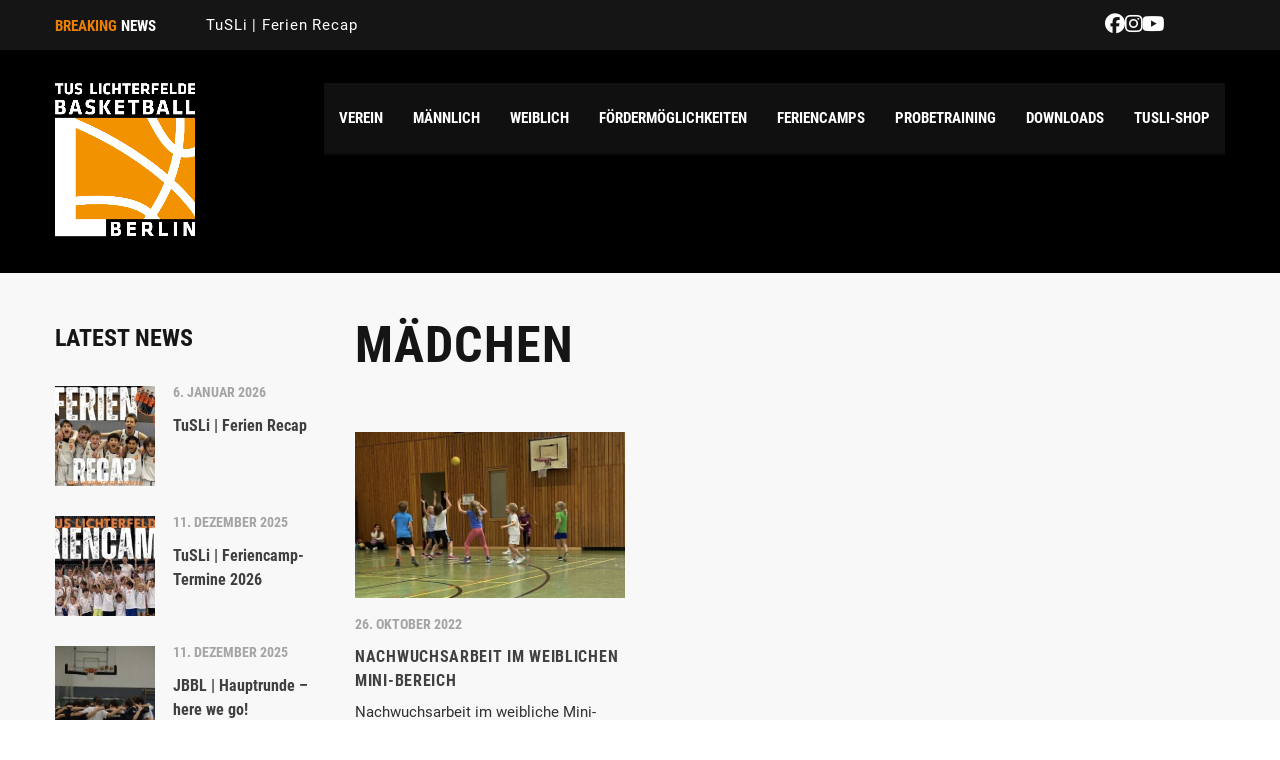

--- FILE ---
content_type: text/html; charset=UTF-8
request_url: https://tusli-basketball.de/tag/maedchen/
body_size: 16344
content:
<!DOCTYPE html>
<html lang="de" class="no-js">
<head>
    <meta name="format-detection" content="telephone=no">
    <meta charset="UTF-8">
    <meta name="viewport" content="width=device-width, initial-scale=1">
    <link rel="profile" href="http://gmpg.org/xfn/11">
    <link rel="pingback" href="https://tusli-basketball.de/xmlrpc.php">
	<link href="/fonts/fa/css/all.css" rel="stylesheet" />
    <title>Mädchen &#8211; TuSLi Basketball</title>
<meta name='robots' content='max-image-preview:large' />
<link rel='dns-prefetch' href='//maps.googleapis.com' />
<link rel="alternate" type="application/rss+xml" title="TuSLi Basketball &raquo; Feed" href="https://tusli-basketball.de/feed/" />
<link rel="alternate" type="application/rss+xml" title="TuSLi Basketball &raquo; Kommentar-Feed" href="https://tusli-basketball.de/comments/feed/" />
<link rel="alternate" type="application/rss+xml" title="TuSLi Basketball &raquo; Mädchen Schlagwort-Feed" href="https://tusli-basketball.de/tag/maedchen/feed/" />
<script type="text/javascript">
/* <![CDATA[ */
window._wpemojiSettings = {"baseUrl":"https:\/\/s.w.org\/images\/core\/emoji\/15.0.3\/72x72\/","ext":".png","svgUrl":"https:\/\/s.w.org\/images\/core\/emoji\/15.0.3\/svg\/","svgExt":".svg","source":{"concatemoji":"https:\/\/tusli-basketball.de\/wp-includes\/js\/wp-emoji-release.min.js?ver=6.6.4"}};
/*! This file is auto-generated */
!function(i,n){var o,s,e;function c(e){try{var t={supportTests:e,timestamp:(new Date).valueOf()};sessionStorage.setItem(o,JSON.stringify(t))}catch(e){}}function p(e,t,n){e.clearRect(0,0,e.canvas.width,e.canvas.height),e.fillText(t,0,0);var t=new Uint32Array(e.getImageData(0,0,e.canvas.width,e.canvas.height).data),r=(e.clearRect(0,0,e.canvas.width,e.canvas.height),e.fillText(n,0,0),new Uint32Array(e.getImageData(0,0,e.canvas.width,e.canvas.height).data));return t.every(function(e,t){return e===r[t]})}function u(e,t,n){switch(t){case"flag":return n(e,"\ud83c\udff3\ufe0f\u200d\u26a7\ufe0f","\ud83c\udff3\ufe0f\u200b\u26a7\ufe0f")?!1:!n(e,"\ud83c\uddfa\ud83c\uddf3","\ud83c\uddfa\u200b\ud83c\uddf3")&&!n(e,"\ud83c\udff4\udb40\udc67\udb40\udc62\udb40\udc65\udb40\udc6e\udb40\udc67\udb40\udc7f","\ud83c\udff4\u200b\udb40\udc67\u200b\udb40\udc62\u200b\udb40\udc65\u200b\udb40\udc6e\u200b\udb40\udc67\u200b\udb40\udc7f");case"emoji":return!n(e,"\ud83d\udc26\u200d\u2b1b","\ud83d\udc26\u200b\u2b1b")}return!1}function f(e,t,n){var r="undefined"!=typeof WorkerGlobalScope&&self instanceof WorkerGlobalScope?new OffscreenCanvas(300,150):i.createElement("canvas"),a=r.getContext("2d",{willReadFrequently:!0}),o=(a.textBaseline="top",a.font="600 32px Arial",{});return e.forEach(function(e){o[e]=t(a,e,n)}),o}function t(e){var t=i.createElement("script");t.src=e,t.defer=!0,i.head.appendChild(t)}"undefined"!=typeof Promise&&(o="wpEmojiSettingsSupports",s=["flag","emoji"],n.supports={everything:!0,everythingExceptFlag:!0},e=new Promise(function(e){i.addEventListener("DOMContentLoaded",e,{once:!0})}),new Promise(function(t){var n=function(){try{var e=JSON.parse(sessionStorage.getItem(o));if("object"==typeof e&&"number"==typeof e.timestamp&&(new Date).valueOf()<e.timestamp+604800&&"object"==typeof e.supportTests)return e.supportTests}catch(e){}return null}();if(!n){if("undefined"!=typeof Worker&&"undefined"!=typeof OffscreenCanvas&&"undefined"!=typeof URL&&URL.createObjectURL&&"undefined"!=typeof Blob)try{var e="postMessage("+f.toString()+"("+[JSON.stringify(s),u.toString(),p.toString()].join(",")+"));",r=new Blob([e],{type:"text/javascript"}),a=new Worker(URL.createObjectURL(r),{name:"wpTestEmojiSupports"});return void(a.onmessage=function(e){c(n=e.data),a.terminate(),t(n)})}catch(e){}c(n=f(s,u,p))}t(n)}).then(function(e){for(var t in e)n.supports[t]=e[t],n.supports.everything=n.supports.everything&&n.supports[t],"flag"!==t&&(n.supports.everythingExceptFlag=n.supports.everythingExceptFlag&&n.supports[t]);n.supports.everythingExceptFlag=n.supports.everythingExceptFlag&&!n.supports.flag,n.DOMReady=!1,n.readyCallback=function(){n.DOMReady=!0}}).then(function(){return e}).then(function(){var e;n.supports.everything||(n.readyCallback(),(e=n.source||{}).concatemoji?t(e.concatemoji):e.wpemoji&&e.twemoji&&(t(e.twemoji),t(e.wpemoji)))}))}((window,document),window._wpemojiSettings);
/* ]]> */
</script>
<link rel='stylesheet' id='boostrap-css' href='https://tusli-basketball.de/wp-content/themes/splash/assets/css/bootstrap.min.css?ver=4.4.2' type='text/css' media='all' />
<link rel='stylesheet' id='select2-css' href='https://tusli-basketball.de/wp-content/themes/splash/assets/css/select2.min.css?ver=4.4.2' type='text/css' media='all' />
<link rel='stylesheet' id='owl-carousel-css' href='https://tusli-basketball.de/wp-content/themes/splash/assets/css/owl.carousel.css?ver=4.4.2' type='text/css' media='all' />
<link rel='stylesheet' id='stm-font-awesome-5-css' href='https://tusli-basketball.de/wp-content/themes/splash/assets/css/fontawesome.min.css?ver=4.4.2' type='text/css' media='all' />
<link rel='stylesheet' id='fancybox-css' href='https://tusli-basketball.de/wp-content/themes/splash/assets/css/jquery.fancybox.css?ver=4.4.2' type='text/css' media='all' />
<link rel='stylesheet' id='lightbox-css' href='https://tusli-basketball.de/wp-content/themes/splash/assets/css/lightbox.css?ver=4.4.2' type='text/css' media='all' />
<link rel='stylesheet' id='stm-theme-animate-css' href='https://tusli-basketball.de/wp-content/themes/splash/assets/css/animate.css?ver=4.4.2' type='text/css' media='all' />
<link rel='stylesheet' id='stm-theme-icons-css' href='https://tusli-basketball.de/wp-content/themes/splash/assets/css/splash-icons.css?ver=4.4.2' type='text/css' media='all' />
<link rel='stylesheet' id='perfect-scrollbar-css' href='https://tusli-basketball.de/wp-content/themes/splash/assets/css/perfect-scrollbar.css?ver=4.4.2' type='text/css' media='all' />
<link rel='stylesheet' id='stm-theme-style-prepackaged-css' href='https://tusli-basketball.de/wp-content/themes/splash/assets/css/skins/skin-custom-orange.css?ver=4.4.2' type='text/css' media='all' />
<link rel='stylesheet' id='stm-theme-default-styles-css' href='https://tusli-basketball.de/wp-content/themes/splash/style.css?ver=4.4.2' type='text/css' media='all' />
<style id='stm-theme-default-styles-inline-css' type='text/css'>
.widget_contacts ul li a { color: #DC8431; } .stm-header .stm-main-menu .stm-main-menu-unit .header-menu > li a { padding: 0 15px; } .stm-single-post-loop .post-meta .comments-number { margin-right: 20px; display: none; } @media (max-width: 1080px) { .stm-header-mobile { display: block; } #stm-top-bar { display: none; } .stm-header-inner { display: none; } /*Transparent header*/ .stm-transparent-header .stm-header-mobile { position: absolute; top: 0; left: 0; right: 0; } div.stm-header { min-height: initial !important; } } a { color: #DC8431; outline: none !important; } /* roboto-condensed-regular - latin */ @font-face { font-family: 'Roboto Condensed'; font-style: normal; font-weight: 400; src: url('/fonts/roboto-condensed-v18-latin-regular.eot'); /* IE9 Compat Modes */ src: local('Roboto Condensed'), local('RobotoCondensed-Regular'), url('/fonts/roboto-condensed-v18-latin-regular.eot?#iefix') format('embedded-opentype'), /* IE6-IE8 */ url('/fonts/roboto-condensed-v18-latin-regular.woff2') format('woff2'), /* Super Modern Browsers */ url('/fonts/roboto-condensed-v18-latin-regular.woff') format('woff'), /* Modern Browsers */ url('/fonts/roboto-condensed-v18-latin-regular.ttf') format('truetype'), /* Safari, Android, iOS */ url('/fonts/roboto-condensed-v18-latin-regular.svg#RobotoCondensed') format('svg'); /* Legacy iOS */ } /* roboto-condensed-700 - latin */ @font-face { font-family: 'Roboto Condensed'; font-style: normal; font-weight: 700; src: url('/fonts/roboto-condensed-v18-latin-700.eot'); /* IE9 Compat Modes */ src: local('Roboto Condensed Bold'), local('RobotoCondensed-Bold'), url('/fonts/roboto-condensed-v18-latin-700.eot?#iefix') format('embedded-opentype'), /* IE6-IE8 */ url('/fonts/roboto-condensed-v18-latin-700.woff2') format('woff2'), /* Super Modern Browsers */ url('/fonts/roboto-condensed-v18-latin-700.woff') format('woff'), /* Modern Browsers */ url('/fonts/roboto-condensed-v18-latin-700.ttf') format('truetype'), /* Safari, Android, iOS */ url('/fonts/roboto-condensed-v18-latin-700.svg#RobotoCondensed') format('svg'); /* Legacy iOS */ } /* roboto-regular - latin */ @font-face { font-family: 'Roboto'; font-style: normal; font-weight: 400; src: url('/fonts/roboto-v20-latin-regular.eot'); /* IE9 Compat Modes */ src: local('Roboto'), local('Roboto-Regular'), url('/fonts/roboto-v20-latin-regular.eot?#iefix') format('embedded-opentype'), /* IE6-IE8 */ url('/fonts/roboto-v20-latin-regular.woff2') format('woff2'), /* Super Modern Browsers */ url('/fonts/roboto-v20-latin-regular.woff') format('woff'), /* Modern Browsers */ url('/fonts/roboto-v20-latin-regular.ttf') format('truetype'), /* Safari, Android, iOS */ url('/fonts/roboto-v20-latin-regular.svg#Roboto') format('svg'); /* Legacy iOS */ } /* roboto-500 - latin */ @font-face { font-family: 'Roboto'; font-style: normal; font-weight: 500; src: url('/fonts/roboto-v20-latin-500.eot'); /* IE9 Compat Modes */ src: local('Roboto Medium'), local('Roboto-Medium'), url('/fonts/roboto-v20-latin-500.eot?#iefix') format('embedded-opentype'), /* IE6-IE8 */ url('/fonts/roboto-v20-latin-500.woff2') format('woff2'), /* Super Modern Browsers */ url('/fonts/roboto-v20-latin-500.woff') format('woff'), /* Modern Browsers */ url('/fonts/roboto-v20-latin-500.ttf') format('truetype'), /* Safari, Android, iOS */ url('/fonts/roboto-v20-latin-500.svg#Roboto') format('svg'); /* Legacy iOS */ } /* roboto-700 - latin */ @font-face { font-family: 'Roboto'; font-style: normal; font-weight: 700; src: url('/fonts/roboto-v20-latin-700.eot'); /* IE9 Compat Modes */ src: local('Roboto Bold'), local('Roboto-Bold'), url('/fonts/roboto-v20-latin-700.eot?#iefix') format('embedded-opentype'), /* IE6-IE8 */ url('/fonts/roboto-v20-latin-700.woff2') format('woff2'), /* Super Modern Browsers */ url('/fonts/roboto-v20-latin-700.woff') format('woff'), /* Modern Browsers */ url('/fonts/roboto-v20-latin-700.ttf') format('truetype'), /* Safari, Android, iOS */ url('/fonts/roboto-v20-latin-700.svg#Roboto') format('svg'); /* Legacy iOS */ }
</style>
<style id='wp-emoji-styles-inline-css' type='text/css'>

	img.wp-smiley, img.emoji {
		display: inline !important;
		border: none !important;
		box-shadow: none !important;
		height: 1em !important;
		width: 1em !important;
		margin: 0 0.07em !important;
		vertical-align: -0.1em !important;
		background: none !important;
		padding: 0 !important;
	}
</style>
<link rel='stylesheet' id='wp-block-library-css' href='https://tusli-basketball.de/wp-includes/css/dist/block-library/style.min.css?ver=6.6.4' type='text/css' media='all' />
<style id='classic-theme-styles-inline-css' type='text/css'>
/*! This file is auto-generated */
.wp-block-button__link{color:#fff;background-color:#32373c;border-radius:9999px;box-shadow:none;text-decoration:none;padding:calc(.667em + 2px) calc(1.333em + 2px);font-size:1.125em}.wp-block-file__button{background:#32373c;color:#fff;text-decoration:none}
</style>
<style id='global-styles-inline-css' type='text/css'>
:root{--wp--preset--aspect-ratio--square: 1;--wp--preset--aspect-ratio--4-3: 4/3;--wp--preset--aspect-ratio--3-4: 3/4;--wp--preset--aspect-ratio--3-2: 3/2;--wp--preset--aspect-ratio--2-3: 2/3;--wp--preset--aspect-ratio--16-9: 16/9;--wp--preset--aspect-ratio--9-16: 9/16;--wp--preset--color--black: #000000;--wp--preset--color--cyan-bluish-gray: #abb8c3;--wp--preset--color--white: #ffffff;--wp--preset--color--pale-pink: #f78da7;--wp--preset--color--vivid-red: #cf2e2e;--wp--preset--color--luminous-vivid-orange: #ff6900;--wp--preset--color--luminous-vivid-amber: #fcb900;--wp--preset--color--light-green-cyan: #7bdcb5;--wp--preset--color--vivid-green-cyan: #00d084;--wp--preset--color--pale-cyan-blue: #8ed1fc;--wp--preset--color--vivid-cyan-blue: #0693e3;--wp--preset--color--vivid-purple: #9b51e0;--wp--preset--gradient--vivid-cyan-blue-to-vivid-purple: linear-gradient(135deg,rgba(6,147,227,1) 0%,rgb(155,81,224) 100%);--wp--preset--gradient--light-green-cyan-to-vivid-green-cyan: linear-gradient(135deg,rgb(122,220,180) 0%,rgb(0,208,130) 100%);--wp--preset--gradient--luminous-vivid-amber-to-luminous-vivid-orange: linear-gradient(135deg,rgba(252,185,0,1) 0%,rgba(255,105,0,1) 100%);--wp--preset--gradient--luminous-vivid-orange-to-vivid-red: linear-gradient(135deg,rgba(255,105,0,1) 0%,rgb(207,46,46) 100%);--wp--preset--gradient--very-light-gray-to-cyan-bluish-gray: linear-gradient(135deg,rgb(238,238,238) 0%,rgb(169,184,195) 100%);--wp--preset--gradient--cool-to-warm-spectrum: linear-gradient(135deg,rgb(74,234,220) 0%,rgb(151,120,209) 20%,rgb(207,42,186) 40%,rgb(238,44,130) 60%,rgb(251,105,98) 80%,rgb(254,248,76) 100%);--wp--preset--gradient--blush-light-purple: linear-gradient(135deg,rgb(255,206,236) 0%,rgb(152,150,240) 100%);--wp--preset--gradient--blush-bordeaux: linear-gradient(135deg,rgb(254,205,165) 0%,rgb(254,45,45) 50%,rgb(107,0,62) 100%);--wp--preset--gradient--luminous-dusk: linear-gradient(135deg,rgb(255,203,112) 0%,rgb(199,81,192) 50%,rgb(65,88,208) 100%);--wp--preset--gradient--pale-ocean: linear-gradient(135deg,rgb(255,245,203) 0%,rgb(182,227,212) 50%,rgb(51,167,181) 100%);--wp--preset--gradient--electric-grass: linear-gradient(135deg,rgb(202,248,128) 0%,rgb(113,206,126) 100%);--wp--preset--gradient--midnight: linear-gradient(135deg,rgb(2,3,129) 0%,rgb(40,116,252) 100%);--wp--preset--font-size--small: 13px;--wp--preset--font-size--medium: 20px;--wp--preset--font-size--large: 36px;--wp--preset--font-size--x-large: 42px;--wp--preset--spacing--20: 0.44rem;--wp--preset--spacing--30: 0.67rem;--wp--preset--spacing--40: 1rem;--wp--preset--spacing--50: 1.5rem;--wp--preset--spacing--60: 2.25rem;--wp--preset--spacing--70: 3.38rem;--wp--preset--spacing--80: 5.06rem;--wp--preset--shadow--natural: 6px 6px 9px rgba(0, 0, 0, 0.2);--wp--preset--shadow--deep: 12px 12px 50px rgba(0, 0, 0, 0.4);--wp--preset--shadow--sharp: 6px 6px 0px rgba(0, 0, 0, 0.2);--wp--preset--shadow--outlined: 6px 6px 0px -3px rgba(255, 255, 255, 1), 6px 6px rgba(0, 0, 0, 1);--wp--preset--shadow--crisp: 6px 6px 0px rgba(0, 0, 0, 1);}:where(.is-layout-flex){gap: 0.5em;}:where(.is-layout-grid){gap: 0.5em;}body .is-layout-flex{display: flex;}.is-layout-flex{flex-wrap: wrap;align-items: center;}.is-layout-flex > :is(*, div){margin: 0;}body .is-layout-grid{display: grid;}.is-layout-grid > :is(*, div){margin: 0;}:where(.wp-block-columns.is-layout-flex){gap: 2em;}:where(.wp-block-columns.is-layout-grid){gap: 2em;}:where(.wp-block-post-template.is-layout-flex){gap: 1.25em;}:where(.wp-block-post-template.is-layout-grid){gap: 1.25em;}.has-black-color{color: var(--wp--preset--color--black) !important;}.has-cyan-bluish-gray-color{color: var(--wp--preset--color--cyan-bluish-gray) !important;}.has-white-color{color: var(--wp--preset--color--white) !important;}.has-pale-pink-color{color: var(--wp--preset--color--pale-pink) !important;}.has-vivid-red-color{color: var(--wp--preset--color--vivid-red) !important;}.has-luminous-vivid-orange-color{color: var(--wp--preset--color--luminous-vivid-orange) !important;}.has-luminous-vivid-amber-color{color: var(--wp--preset--color--luminous-vivid-amber) !important;}.has-light-green-cyan-color{color: var(--wp--preset--color--light-green-cyan) !important;}.has-vivid-green-cyan-color{color: var(--wp--preset--color--vivid-green-cyan) !important;}.has-pale-cyan-blue-color{color: var(--wp--preset--color--pale-cyan-blue) !important;}.has-vivid-cyan-blue-color{color: var(--wp--preset--color--vivid-cyan-blue) !important;}.has-vivid-purple-color{color: var(--wp--preset--color--vivid-purple) !important;}.has-black-background-color{background-color: var(--wp--preset--color--black) !important;}.has-cyan-bluish-gray-background-color{background-color: var(--wp--preset--color--cyan-bluish-gray) !important;}.has-white-background-color{background-color: var(--wp--preset--color--white) !important;}.has-pale-pink-background-color{background-color: var(--wp--preset--color--pale-pink) !important;}.has-vivid-red-background-color{background-color: var(--wp--preset--color--vivid-red) !important;}.has-luminous-vivid-orange-background-color{background-color: var(--wp--preset--color--luminous-vivid-orange) !important;}.has-luminous-vivid-amber-background-color{background-color: var(--wp--preset--color--luminous-vivid-amber) !important;}.has-light-green-cyan-background-color{background-color: var(--wp--preset--color--light-green-cyan) !important;}.has-vivid-green-cyan-background-color{background-color: var(--wp--preset--color--vivid-green-cyan) !important;}.has-pale-cyan-blue-background-color{background-color: var(--wp--preset--color--pale-cyan-blue) !important;}.has-vivid-cyan-blue-background-color{background-color: var(--wp--preset--color--vivid-cyan-blue) !important;}.has-vivid-purple-background-color{background-color: var(--wp--preset--color--vivid-purple) !important;}.has-black-border-color{border-color: var(--wp--preset--color--black) !important;}.has-cyan-bluish-gray-border-color{border-color: var(--wp--preset--color--cyan-bluish-gray) !important;}.has-white-border-color{border-color: var(--wp--preset--color--white) !important;}.has-pale-pink-border-color{border-color: var(--wp--preset--color--pale-pink) !important;}.has-vivid-red-border-color{border-color: var(--wp--preset--color--vivid-red) !important;}.has-luminous-vivid-orange-border-color{border-color: var(--wp--preset--color--luminous-vivid-orange) !important;}.has-luminous-vivid-amber-border-color{border-color: var(--wp--preset--color--luminous-vivid-amber) !important;}.has-light-green-cyan-border-color{border-color: var(--wp--preset--color--light-green-cyan) !important;}.has-vivid-green-cyan-border-color{border-color: var(--wp--preset--color--vivid-green-cyan) !important;}.has-pale-cyan-blue-border-color{border-color: var(--wp--preset--color--pale-cyan-blue) !important;}.has-vivid-cyan-blue-border-color{border-color: var(--wp--preset--color--vivid-cyan-blue) !important;}.has-vivid-purple-border-color{border-color: var(--wp--preset--color--vivid-purple) !important;}.has-vivid-cyan-blue-to-vivid-purple-gradient-background{background: var(--wp--preset--gradient--vivid-cyan-blue-to-vivid-purple) !important;}.has-light-green-cyan-to-vivid-green-cyan-gradient-background{background: var(--wp--preset--gradient--light-green-cyan-to-vivid-green-cyan) !important;}.has-luminous-vivid-amber-to-luminous-vivid-orange-gradient-background{background: var(--wp--preset--gradient--luminous-vivid-amber-to-luminous-vivid-orange) !important;}.has-luminous-vivid-orange-to-vivid-red-gradient-background{background: var(--wp--preset--gradient--luminous-vivid-orange-to-vivid-red) !important;}.has-very-light-gray-to-cyan-bluish-gray-gradient-background{background: var(--wp--preset--gradient--very-light-gray-to-cyan-bluish-gray) !important;}.has-cool-to-warm-spectrum-gradient-background{background: var(--wp--preset--gradient--cool-to-warm-spectrum) !important;}.has-blush-light-purple-gradient-background{background: var(--wp--preset--gradient--blush-light-purple) !important;}.has-blush-bordeaux-gradient-background{background: var(--wp--preset--gradient--blush-bordeaux) !important;}.has-luminous-dusk-gradient-background{background: var(--wp--preset--gradient--luminous-dusk) !important;}.has-pale-ocean-gradient-background{background: var(--wp--preset--gradient--pale-ocean) !important;}.has-electric-grass-gradient-background{background: var(--wp--preset--gradient--electric-grass) !important;}.has-midnight-gradient-background{background: var(--wp--preset--gradient--midnight) !important;}.has-small-font-size{font-size: var(--wp--preset--font-size--small) !important;}.has-medium-font-size{font-size: var(--wp--preset--font-size--medium) !important;}.has-large-font-size{font-size: var(--wp--preset--font-size--large) !important;}.has-x-large-font-size{font-size: var(--wp--preset--font-size--x-large) !important;}
:where(.wp-block-post-template.is-layout-flex){gap: 1.25em;}:where(.wp-block-post-template.is-layout-grid){gap: 1.25em;}
:where(.wp-block-columns.is-layout-flex){gap: 2em;}:where(.wp-block-columns.is-layout-grid){gap: 2em;}
:root :where(.wp-block-pullquote){font-size: 1.5em;line-height: 1.6;}
</style>
<link rel='stylesheet' id='contact-form-7-css' href='https://tusli-basketball.de/wp-content/plugins/contact-form-7/includes/css/styles.css?ver=5.9.8' type='text/css' media='all' />
<link rel='stylesheet' id='stm_megamenu-css' href='https://tusli-basketball.de/wp-content/themes/splash/includes/megamenu/assets/css/megamenu.css?ver=6.6.4' type='text/css' media='all' />
<link rel='stylesheet' id='borlabs-cookie-custom-css' href='https://tusli-basketball.de/wp-content/cache/borlabs-cookie/1/borlabs-cookie-1-de.css?ver=3.1.7-29' type='text/css' media='all' />
<script type="text/javascript" src="https://tusli-basketball.de/wp-includes/js/jquery/jquery.min.js?ver=3.7.1" id="jquery-core-js"></script>
<script type="text/javascript" src="https://tusli-basketball.de/wp-includes/js/jquery/jquery-migrate.min.js?ver=3.4.1" id="jquery-migrate-js"></script>
<script type="text/javascript" src="//tusli-basketball.de/wp-content/plugins/revslider/sr6/assets/js/rbtools.min.js?ver=6.7.18" id="tp-tools-js"></script>
<script type="text/javascript" src="//tusli-basketball.de/wp-content/plugins/revslider/sr6/assets/js/rs6.min.js?ver=6.7.18" id="revmin-js"></script>
<script type="text/javascript" src="https://tusli-basketball.de/wp-content/themes/splash/includes/megamenu/assets/js/megamenu.js?ver=6.6.4" id="stm_megamenu-js"></script>
<script data-no-optimize="1" data-no-minify="1" data-cfasync="false" type="text/javascript" src="https://tusli-basketball.de/wp-content/cache/borlabs-cookie/1/borlabs-cookie-config-de.json.js?ver=3.1.7-33" id="borlabs-cookie-config-js"></script>
<script></script><link rel="https://api.w.org/" href="https://tusli-basketball.de/wp-json/" /><link rel="alternate" title="JSON" type="application/json" href="https://tusli-basketball.de/wp-json/wp/v2/tags/111" /><link rel="EditURI" type="application/rsd+xml" title="RSD" href="https://tusli-basketball.de/xmlrpc.php?rsd" />
<meta name="generator" content="WordPress 6.6.4" />
    <script type="text/javascript">
        var splash_mm_get_menu_data = '1886b6d223';
        var splash_load_media = 'a25806e018';
        var stm_like_nonce = '68f78a2331';
        var stm_league_table_by_id = '7cf4bc0c2d';
        var stm_events_league_table_by_id = '2696e900fc';
        var stm_posts_most_styles = '7a419e99b9';
        var stm_demo_import_content = 'eeaed2c63b';

        var ajaxurl = 'https://tusli-basketball.de/wp-admin/admin-ajax.php';
        var stm_cf7_preloader = 'https://tusli-basketball.de/wp-content/themes/splash/assets/images/map-pin.png';
    </script>
<meta name="generator" content="Powered by WPBakery Page Builder - drag and drop page builder for WordPress."/>
<meta name="generator" content="Powered by Slider Revolution 6.7.18 - responsive, Mobile-Friendly Slider Plugin for WordPress with comfortable drag and drop interface." />
<link rel="icon" href="https://tusli-basketball.de/wp-content/uploads/2019/08/cropped-TUSLI_logo_800_2-32x32.png" sizes="32x32" />
<link rel="icon" href="https://tusli-basketball.de/wp-content/uploads/2019/08/cropped-TUSLI_logo_800_2-192x192.png" sizes="192x192" />
<link rel="apple-touch-icon" href="https://tusli-basketball.de/wp-content/uploads/2019/08/cropped-TUSLI_logo_800_2-180x180.png" />
<meta name="msapplication-TileImage" content="https://tusli-basketball.de/wp-content/uploads/2019/08/cropped-TUSLI_logo_800_2-270x270.png" />
<script>function setREVStartSize(e){
			//window.requestAnimationFrame(function() {
				window.RSIW = window.RSIW===undefined ? window.innerWidth : window.RSIW;
				window.RSIH = window.RSIH===undefined ? window.innerHeight : window.RSIH;
				try {
					var pw = document.getElementById(e.c).parentNode.offsetWidth,
						newh;
					pw = pw===0 || isNaN(pw) || (e.l=="fullwidth" || e.layout=="fullwidth") ? window.RSIW : pw;
					e.tabw = e.tabw===undefined ? 0 : parseInt(e.tabw);
					e.thumbw = e.thumbw===undefined ? 0 : parseInt(e.thumbw);
					e.tabh = e.tabh===undefined ? 0 : parseInt(e.tabh);
					e.thumbh = e.thumbh===undefined ? 0 : parseInt(e.thumbh);
					e.tabhide = e.tabhide===undefined ? 0 : parseInt(e.tabhide);
					e.thumbhide = e.thumbhide===undefined ? 0 : parseInt(e.thumbhide);
					e.mh = e.mh===undefined || e.mh=="" || e.mh==="auto" ? 0 : parseInt(e.mh,0);
					if(e.layout==="fullscreen" || e.l==="fullscreen")
						newh = Math.max(e.mh,window.RSIH);
					else{
						e.gw = Array.isArray(e.gw) ? e.gw : [e.gw];
						for (var i in e.rl) if (e.gw[i]===undefined || e.gw[i]===0) e.gw[i] = e.gw[i-1];
						e.gh = e.el===undefined || e.el==="" || (Array.isArray(e.el) && e.el.length==0)? e.gh : e.el;
						e.gh = Array.isArray(e.gh) ? e.gh : [e.gh];
						for (var i in e.rl) if (e.gh[i]===undefined || e.gh[i]===0) e.gh[i] = e.gh[i-1];
											
						var nl = new Array(e.rl.length),
							ix = 0,
							sl;
						e.tabw = e.tabhide>=pw ? 0 : e.tabw;
						e.thumbw = e.thumbhide>=pw ? 0 : e.thumbw;
						e.tabh = e.tabhide>=pw ? 0 : e.tabh;
						e.thumbh = e.thumbhide>=pw ? 0 : e.thumbh;
						for (var i in e.rl) nl[i] = e.rl[i]<window.RSIW ? 0 : e.rl[i];
						sl = nl[0];
						for (var i in nl) if (sl>nl[i] && nl[i]>0) { sl = nl[i]; ix=i;}
						var m = pw>(e.gw[ix]+e.tabw+e.thumbw) ? 1 : (pw-(e.tabw+e.thumbw)) / (e.gw[ix]);
						newh =  (e.gh[ix] * m) + (e.tabh + e.thumbh);
					}
					var el = document.getElementById(e.c);
					if (el!==null && el) el.style.height = newh+"px";
					el = document.getElementById(e.c+"_wrapper");
					if (el!==null && el) {
						el.style.height = newh+"px";
						el.style.display = "block";
					}
				} catch(e){
					console.log("Failure at Presize of Slider:" + e)
				}
			//});
		  };</script>
<noscript><style> .wpb_animate_when_almost_visible { opacity: 1; }</style></noscript></head>


<body class="archive tag tag-maedchen tag-111 splashBasketball header_1 stm-shop-sidebar wpb-js-composer js-comp-ver-7.9 vc_responsive" >
<div id="wrapper" >
        
<div id="stm-top-bar" >
            <div class="container">
    <div class="row">
        <div class="col-md-6 col-sm-6">

            <div class="stm-top-ticker-holder">
                
			
		
			<div class="heading-font stm-ticker-title"><span class="stm-red">Breaking</span> news</div>
				<ol class="stm-ticker">
			                <li>
                
					 <a href="https://tusli-basketball.de/highlights/tusli-ferien-recap/">TuSLi | Ferien Recap</a>				
			
			                <li>
                
					 <a href="https://tusli-basketball.de/highlights/tusli-feriencamp-termine-2026/">TuSLi | Feriencamp-Termine 2026</a>				
			
			                <li>
                
					 <a href="https://tusli-basketball.de/highlights/jbbl-hauptrunde-here-we-go/">JBBL | Hauptrunde – here we go!</a>				
			
			                <li>
                
					 <a href="https://tusli-basketball.de/highlights/1-herren-crowdfunding-zum-klassenerhalt-eure-unterstuetzung-zaehlt/">1. HERREN | Crowdfunding zum Klassenerhalt – Eure Unterstützung zählt!</a>				
			
			                <li>
                
					 <a href="https://tusli-basketball.de/highlights/wnbl-busy-weeks-ahead/">WNBL | Busy weeks ahead!</a>				
			
					</ol>
		
    <script type="text/javascript">
        jQuery(document).ready(function () {
            var args = {};

            
            jQuery('.stm-ticker').Ticker( args );
        });
    </script>

            </div>

        </div>

        <div class="col-md-6 col-sm-6">

            <div class="clearfix">
                <div class="stm-top-bar_right">
                    <div class="clearfix">
                        <div class="stm-top-switcher-holder">
                                                    </div>

                        <div class="stm-top-cart-holder">
                            
                        </div>

                        <div class="stm-top-profile-holder">
                                                    </div>
                    </div>
                </div>

                <div class="stm-top-socials-holder">
                    <div style="display:flex;gap:15px;height:50px">
	<div style="margin:auto;">
		<a href="https://www.facebook.com/TuSLiBasketball/" target="_blank"><i class="fa-brands fa-facebook fa-lg"></i> </a>
	</div>
	<div style="margin:auto;">
		<a href="https://www.instagram.com/tuslibasketball/" target="_blank"><i class="fa-brands fa-instagram fa-lg"></i> </a>
	</div>
	<div style="margin:auto;">
		<a href="https://www.youtube.com/channel/UC5iDo00He05bGPT6tTCuRFg" target="_blank"><i class="fa-brands fa-youtube fa-lg"></i></a>
	</div>
</div>

                </div>

            </div>

        </div>
    </div>
</div>    </div>
<div class="stm-header stm-non-transparent-header stm-header-fixed-mode stm-header-first">
	<div class="stm-header-inner">
				<div class="container stm-header-container">
			<!--Logo -->
			<div class="logo-main" style="margin-top: 0px;">
									<a class="bloglogo" href="https://tusli-basketball.de/">
						<img
							src="https://tusli-basketball.de/wp-content/uploads/2019/08/TUSLI_logo_800_2.png"
							style="width: 140px;"
							title="Home"
							alt="Logo"
						/>
					</a>
							</div>
			<div class="stm-main-menu">
				<div class="stm-main-menu-unit " style="margin-top: 0px;">
					<ul class="header-menu stm-list-duty heading-font clearfix">
						<li id="menu-item-1244" class="menu-item menu-item-type-custom menu-item-object-custom menu-item-has-children menu-item-1244"><a><span>Verein</span></a>
<ul class="sub-menu">
	<li id="menu-item-2038" class="menu-item menu-item-type-post_type menu-item-object-post menu-item-2038 stm_col_width_default stm_mega_cols_inside_default"><a href="https://tusli-basketball.de/allgemein/news/"><span>News</span></a></li>
	<li id="menu-item-3824" class="menu-item menu-item-type-custom menu-item-object-custom menu-item-has-children menu-item-3824 stm_col_width_default stm_mega_cols_inside_default"><a href="/allgemein/da-2-regio-ost/"><span>Der Verein</span></a>
	<ul class="sub-menu">
		<li id="menu-item-1602" class="menu-item menu-item-type-post_type menu-item-object-post menu-item-1602 stm_mega_second_col_width_default"><a href="https://tusli-basketball.de/allgemein/ueber-uns/"><span>Über Uns</span></a></li>
		<li id="menu-item-1606" class="menu-item menu-item-type-post_type menu-item-object-post menu-item-1606 stm_mega_second_col_width_default"><a href="https://tusli-basketball.de/allgemein/geschaeftsstelle/"><span>Geschäftsstelle</span></a></li>
		<li id="menu-item-3835" class="menu-item menu-item-type-post_type menu-item-object-post menu-item-3835 stm_mega_second_col_width_default"><a href="https://tusli-basketball.de/allgemein/unsere-coaches/"><span>Unsere Coaches</span></a></li>
		<li id="menu-item-5547" class="menu-item menu-item-type-post_type menu-item-object-post menu-item-5547 stm_mega_second_col_width_default"><a href="https://tusli-basketball.de/allgemein/kinderschutz/"><span>Kinderschutz</span></a></li>
	</ul>
</li>
	<li id="menu-item-1838" class="menu-item menu-item-type-post_type menu-item-object-post menu-item-1838 stm_col_width_default stm_mega_cols_inside_default"><a href="https://tusli-basketball.de/allgemein/kontakt/"><span>Kontakt</span></a></li>
	<li id="menu-item-2165" class="menu-item menu-item-type-post_type menu-item-object-post menu-item-2165 stm_col_width_default stm_mega_cols_inside_default"><a href="https://tusli-basketball.de/allgemein/jobs/"><span>Jobs</span></a></li>
</ul>
</li>
<li id="menu-item-1326" class="menu-item menu-item-type-custom menu-item-object-custom menu-item-has-children menu-item-1326"><a><span>Männlich</span></a>
<ul class="sub-menu">
	<li id="menu-item-1362" class="menu-item menu-item-type-custom menu-item-object-custom menu-item-has-children menu-item-1362 stm_col_width_default stm_mega_cols_inside_default"><a><span>Herren</span></a>
	<ul class="sub-menu">
		<li id="menu-item-1466" class="menu-item menu-item-type-post_type menu-item-object-post menu-item-1466 stm_mega_second_col_width_default"><a href="https://tusli-basketball.de/teams/herren-1/"><span>1. Herren (1. Regio)</span></a></li>
		<li id="menu-item-2333" class="menu-item menu-item-type-post_type menu-item-object-post menu-item-2333 stm_mega_second_col_width_default"><a href="https://tusli-basketball.de/teams/herren-2/"><span>2. Herren (OL)</span></a></li>
		<li id="menu-item-3435" class="menu-item menu-item-type-post_type menu-item-object-post menu-item-3435 stm_mega_second_col_width_default"><a href="https://tusli-basketball.de/teams/herren-3/"><span>3. Herren (LL)</span></a></li>
		<li id="menu-item-2345" class="menu-item menu-item-type-post_type menu-item-object-post menu-item-2345 stm_mega_second_col_width_default"><a href="https://tusli-basketball.de/teams/herren-4/"><span>4. Herren (BL)</span></a></li>
		<li id="menu-item-2472" class="menu-item menu-item-type-post_type menu-item-object-post menu-item-2472 stm_mega_second_col_width_default"><a href="https://tusli-basketball.de/teams/herren-ue45/"><span>He Ü45</span></a></li>
		<li id="menu-item-5654" class="menu-item menu-item-type-post_type menu-item-object-post menu-item-5654 stm_mega_second_col_width_default"><a href="https://tusli-basketball.de/teams/herren-freizeit/"><span>Herren Freizeit</span></a></li>
	</ul>
</li>
	<li id="menu-item-1363" class="menu-item menu-item-type-custom menu-item-object-custom menu-item-has-children menu-item-1363 stm_col_width_default stm_mega_cols_inside_default"><a href="/teams/jugend-m"><span>Jugend-M</span></a>
	<ul class="sub-menu">
		<li id="menu-item-4632" class="menu-item menu-item-type-post_type menu-item-object-post menu-item-4632 stm_mega_second_col_width_default"><a href="https://tusli-basketball.de/teams/nbbl-2/"><span>NBBL</span></a></li>
		<li id="menu-item-2786" class="menu-item menu-item-type-post_type menu-item-object-post menu-item-2786 stm_mega_second_col_width_default"><a href="https://tusli-basketball.de/teams/jbbl/"><span>JBBL</span></a></li>
		<li id="menu-item-2474" class="menu-item menu-item-type-post_type menu-item-object-post menu-item-2474 stm_mega_second_col_width_default"><a href="https://tusli-basketball.de/teams/mu20ol/"><span>MU20 (OL)</span></a></li>
		<li id="menu-item-4498" class="menu-item menu-item-type-post_type menu-item-object-post menu-item-4498 stm_mega_second_col_width_default"><a href="https://tusli-basketball.de/teams/mu20ll/"><span>MU20 (LL)</span></a></li>
		<li id="menu-item-2473" class="menu-item menu-item-type-post_type menu-item-object-post menu-item-2473 stm_mega_second_col_width_default"><a href="https://tusli-basketball.de/teams/mu18ol/"><span>MU18 (OL)</span></a></li>
		<li id="menu-item-3409" class="menu-item menu-item-type-post_type menu-item-object-post menu-item-3409 stm_mega_second_col_width_default"><a href="https://tusli-basketball.de/teams/mu18ll/"><span>MU18 (LL)</span></a></li>
		<li id="menu-item-2543" class="menu-item menu-item-type-post_type menu-item-object-post menu-item-2543 stm_mega_second_col_width_default"><a href="https://tusli-basketball.de/teams/mu16ol/"><span>MU16 (OL)</span></a></li>
		<li id="menu-item-3490" class="menu-item menu-item-type-post_type menu-item-object-post menu-item-3490 stm_mega_second_col_width_default"><a href="https://tusli-basketball.de/teams/mu16ol2/"><span>MU 16 2 (OL)</span></a></li>
		<li id="menu-item-2541" class="menu-item menu-item-type-post_type menu-item-object-post menu-item-2541 stm_mega_second_col_width_default"><a href="https://tusli-basketball.de/teams/mu16bl/"><span>MU16 (BL)</span></a></li>
		<li id="menu-item-2620" class="menu-item menu-item-type-post_type menu-item-object-post menu-item-2620 stm_mega_second_col_width_default"><a href="https://tusli-basketball.de/teams/mu14ol/"><span>MU14 (OL)</span></a></li>
		<li id="menu-item-2621" class="menu-item menu-item-type-post_type menu-item-object-post menu-item-2621 stm_mega_second_col_width_default"><a href="https://tusli-basketball.de/teams/mu14ll/"><span>MU14 (LL)</span></a></li>
		<li id="menu-item-2622" class="menu-item menu-item-type-post_type menu-item-object-post menu-item-2622 stm_mega_second_col_width_default"><a href="https://tusli-basketball.de/teams/mu14blb/"><span>MU14 (BL3)</span></a></li>
		<li id="menu-item-5655" class="menu-item menu-item-type-post_type menu-item-object-post menu-item-5655 stm_mega_second_col_width_default"><a href="https://tusli-basketball.de/allgemein/mu14-bl-4/"><span>Mu14 (BL4)</span></a></li>
		<li id="menu-item-2625" class="menu-item menu-item-type-post_type menu-item-object-post menu-item-2625 stm_mega_second_col_width_default"><a href="https://tusli-basketball.de/teams/mu12ol/"><span>MU12 (OL)</span></a></li>
		<li id="menu-item-2624" class="menu-item menu-item-type-post_type menu-item-object-post menu-item-2624 stm_mega_second_col_width_default"><a href="https://tusli-basketball.de/teams/mu12ll/"><span>MU12 (LL)</span></a></li>
		<li id="menu-item-5055" class="menu-item menu-item-type-post_type menu-item-object-post menu-item-5055 stm_mega_second_col_width_default"><a href="https://tusli-basketball.de/teams/mu12bl/"><span>MU12 (BL)</span></a></li>
	</ul>
</li>
	<li id="menu-item-1364" class="menu-item menu-item-type-custom menu-item-object-custom menu-item-has-children menu-item-1364 stm_col_width_default stm_mega_cols_inside_default"><a href="/teams/mini-m"><span>Mini-M</span></a>
	<ul class="sub-menu">
		<li id="menu-item-2581" class="menu-item menu-item-type-post_type menu-item-object-post menu-item-2581 stm_mega_second_col_width_default"><a href="https://tusli-basketball.de/teams/mu11f/"><span>MU11 F</span></a></li>
		<li id="menu-item-5653" class="menu-item menu-item-type-post_type menu-item-object-post menu-item-5653 stm_mega_second_col_width_default"><a href="https://tusli-basketball.de/teams/mu11-a/"><span>Mu11 A</span></a></li>
		<li id="menu-item-2584" class="menu-item menu-item-type-post_type menu-item-object-post menu-item-2584 stm_mega_second_col_width_default"><a href="https://tusli-basketball.de/teams/mu10f/"><span>MU10F</span></a></li>
		<li id="menu-item-3384" class="menu-item menu-item-type-post_type menu-item-object-post menu-item-3384 stm_mega_second_col_width_default"><a href="https://tusli-basketball.de/teams/mu10a/"><span>MU10A</span></a></li>
		<li id="menu-item-2587" class="menu-item menu-item-type-post_type menu-item-object-post menu-item-2587 stm_mega_second_col_width_default"><a href="https://tusli-basketball.de/teams/mu8/"><span>MU8 &#038; MU9</span></a></li>
		<li id="menu-item-2757" class="menu-item menu-item-type-post_type menu-item-object-post menu-item-2757 stm_mega_second_col_width_default"><a href="https://tusli-basketball.de/teams/kinderspielgruppe/"><span>Kinderspielgruppe</span></a></li>
	</ul>
</li>
</ul>
</li>
<li id="menu-item-1327" class="menu-item menu-item-type-custom menu-item-object-custom menu-item-has-children menu-item-1327"><a><span>Weiblich</span></a>
<ul class="sub-menu">
	<li id="menu-item-1365" class="menu-item menu-item-type-custom menu-item-object-custom menu-item-has-children menu-item-1365 stm_col_width_default stm_mega_cols_inside_default"><a href="/teams/damen"><span>Damen</span></a>
	<ul class="sub-menu">
		<li id="menu-item-2347" class="menu-item menu-item-type-post_type menu-item-object-post menu-item-2347 stm_mega_second_col_width_default"><a href="https://tusli-basketball.de/teams/1-damen/"><span>1. Damen (2.DBBL)</span></a></li>
		<li id="menu-item-2346" class="menu-item menu-item-type-post_type menu-item-object-post menu-item-2346 stm_mega_second_col_width_default"><a href="https://tusli-basketball.de/allgemein/damen-2/"><span>2. Damen (2. Regio)</span></a></li>
		<li id="menu-item-2344" class="menu-item menu-item-type-post_type menu-item-object-post menu-item-2344 stm_mega_second_col_width_default"><a href="https://tusli-basketball.de/teams/damen-freizeit/"><span>Damen Freizeit</span></a></li>
	</ul>
</li>
	<li id="menu-item-1366" class="menu-item menu-item-type-custom menu-item-object-custom menu-item-has-children menu-item-1366 stm_col_width_default stm_mega_cols_inside_default"><a href="/teams/jugend-w"><span>Jugend-W</span></a>
	<ul class="sub-menu">
		<li id="menu-item-2785" class="menu-item menu-item-type-post_type menu-item-object-post menu-item-2785 stm_mega_second_col_width_default"><a href="https://tusli-basketball.de/teams/wnbl/"><span>WNBL</span></a></li>
		<li id="menu-item-2492" class="menu-item menu-item-type-post_type menu-item-object-post menu-item-2492 stm_mega_second_col_width_default"><a href="https://tusli-basketball.de/teams/wu18ol/"><span>WU18 (LL)</span></a></li>
		<li id="menu-item-2491" class="menu-item menu-item-type-post_type menu-item-object-post menu-item-2491 stm_mega_second_col_width_default"><a href="https://tusli-basketball.de/teams/wu16ol/"><span>WU16 (OL)</span></a></li>
		<li id="menu-item-5608" class="menu-item menu-item-type-post_type menu-item-object-post menu-item-5608 stm_mega_second_col_width_default"><a href="https://tusli-basketball.de/teams/wu16-ll/"><span>Wu16 (LL)</span></a></li>
		<li id="menu-item-4181" class="menu-item menu-item-type-post_type menu-item-object-post menu-item-4181 stm_mega_second_col_width_default"><a href="https://tusli-basketball.de/teams/wu14ol/"><span>WU14 (OL)</span></a></li>
		<li id="menu-item-5607" class="menu-item menu-item-type-post_type menu-item-object-post menu-item-5607 stm_mega_second_col_width_default"><a href="https://tusli-basketball.de/teams/wu14-ll-2/"><span>Wu14 (LL)</span></a></li>
		<li id="menu-item-2488" class="menu-item menu-item-type-post_type menu-item-object-post menu-item-2488 stm_mega_second_col_width_default"><a href="https://tusli-basketball.de/teams/wu12ol/"><span>WU12 (OL)</span></a></li>
		<li id="menu-item-4486" class="menu-item menu-item-type-post_type menu-item-object-post menu-item-4486 stm_mega_second_col_width_default"><a href="https://tusli-basketball.de/teams/wu12ll/"><span>WU12 (LL)</span></a></li>
	</ul>
</li>
	<li id="menu-item-1411" class="menu-item menu-item-type-custom menu-item-object-custom menu-item-has-children menu-item-1411 stm_col_width_default stm_mega_cols_inside_default"><a href="/teams/mini-w"><span>Mini-W</span></a>
	<ul class="sub-menu">
		<li id="menu-item-5606" class="menu-item menu-item-type-post_type menu-item-object-post menu-item-5606 stm_mega_second_col_width_default"><a href="https://tusli-basketball.de/teams/wu11/"><span>WU11</span></a></li>
		<li id="menu-item-2499" class="menu-item menu-item-type-post_type menu-item-object-post menu-item-2499 stm_mega_second_col_width_default"><a href="https://tusli-basketball.de/teams/wu10/"><span>WU10</span></a></li>
		<li id="menu-item-4190" class="menu-item menu-item-type-post_type menu-item-object-post menu-item-4190 stm_mega_second_col_width_default"><a href="https://tusli-basketball.de/teams/wu9/"><span>WU9</span></a></li>
		<li id="menu-item-2498" class="menu-item menu-item-type-post_type menu-item-object-post menu-item-2498 stm_mega_second_col_width_default"><a href="https://tusli-basketball.de/teams/kinderspielgruppe/"><span>Kinderspielgruppe</span></a></li>
	</ul>
</li>
</ul>
</li>
<li id="menu-item-3729" class="menu-item menu-item-type-custom menu-item-object-custom menu-item-has-children menu-item-3729"><a><span>Fördermöglichkeiten</span></a>
<ul class="sub-menu">
	<li id="menu-item-3727" class="menu-item menu-item-type-post_type menu-item-object-post menu-item-3727 stm_col_width_default stm_mega_cols_inside_default"><a href="https://tusli-basketball.de/allgemein/partner/"><span>Partner-Übersicht</span></a></li>
	<li id="menu-item-4926" class="menu-item menu-item-type-post_type menu-item-object-post menu-item-4926 stm_col_width_default stm_mega_cols_inside_default"><a href="https://tusli-basketball.de/allgemein/sponsoring/"><span>Sponsoring</span></a></li>
	<li id="menu-item-4929" class="menu-item menu-item-type-post_type menu-item-object-post menu-item-4929 stm_col_width_default stm_mega_cols_inside_default"><a href="https://tusli-basketball.de/allgemein/spende/"><span>Spende</span></a></li>
	<li id="menu-item-5181" class="menu-item menu-item-type-post_type menu-item-object-post menu-item-5181 stm_col_width_default stm_mega_cols_inside_default"><a href="https://tusli-basketball.de/allgemein/club50/"><span>Club 50</span></a></li>
	<li id="menu-item-5486" class="menu-item menu-item-type-post_type menu-item-object-post menu-item-5486 stm_col_width_default stm_mega_cols_inside_default"><a href="https://tusli-basketball.de/allgemein/foerdermitgliedschaften/"><span>Fördermitgliedschaften</span></a></li>
</ul>
</li>
<li id="menu-item-1840" class="menu-item menu-item-type-post_type menu-item-object-post menu-item-1840"><a href="https://tusli-basketball.de/allgemein/feriencamps/"><span>Feriencamps</span></a></li>
<li id="menu-item-1830" class="menu-item menu-item-type-post_type menu-item-object-post menu-item-1830"><a href="https://tusli-basketball.de/allgemein/probetraining/"><span>Probetraining</span></a></li>
<li id="menu-item-1247" class="menu-item menu-item-type-custom menu-item-object-custom menu-item-1247"><a href="/downloads"><span>Downloads</span></a></li>
<li id="menu-item-5829" class="menu-item menu-item-type-custom menu-item-object-custom menu-item-5829"><a href="https://teamline-shop.de/collections/tus-lichterfelde-berlin"><span>TuSLi-Shop</span></a></li>
                        					</ul>
									</div>
			</div>
		</div>
	</div>
	<!--MOBILE HEADER-->
	<div class="stm-header-mobile clearfix">
		<div class="logo-main" style="margin-top: 0px;">
							<a class="bloglogo" href="https://tusli-basketball.de/">
					<img
						src="https://tusli-basketball.de/wp-content/uploads/2019/08/TUSLI_logo_800_2.png"
						style="width: 140px;"
						title="Home"
						alt="Logo"
						/>
				</a>
					</div>
		<div class="stm-mobile-right">
			<div class="clearfix">
				<div class="stm-menu-toggle">
					<span></span>
					<span></span>
					<span></span>
				</div>
				
			</div>
		</div>

		<div class="stm-mobile-menu-unit">
			<div class="inner">
				<div class="stm-top clearfix">
					<div class="stm-switcher pull-left">
											</div>
					<div class="stm-top-right">
						<div class="clearfix">
							<div class="stm-top-search">
															</div>
							<div class="stm-top-socials">
								<div style="display:flex;gap:15px;height:50px">
	<div style="margin:auto;">
		<a href="https://www.facebook.com/TuSLiBasketball/" target="_blank"><i class="fa-brands fa-facebook fa-lg"></i> </a>
	</div>
	<div style="margin:auto;">
		<a href="https://www.instagram.com/tuslibasketball/" target="_blank"><i class="fa-brands fa-instagram fa-lg"></i> </a>
	</div>
	<div style="margin:auto;">
		<a href="https://www.youtube.com/channel/UC5iDo00He05bGPT6tTCuRFg" target="_blank"><i class="fa-brands fa-youtube fa-lg"></i></a>
	</div>
</div>

							</div>
						</div>
					</div>
				</div>
				<ul class="stm-mobile-menu-list heading-font">
					<li class="menu-item menu-item-type-custom menu-item-object-custom menu-item-has-children menu-item-1244"><a><span>Verein</span></a>
<ul class="sub-menu">
	<li class="menu-item menu-item-type-post_type menu-item-object-post menu-item-2038 stm_col_width_default stm_mega_cols_inside_default"><a href="https://tusli-basketball.de/allgemein/news/"><span>News</span></a></li>
	<li class="menu-item menu-item-type-custom menu-item-object-custom menu-item-has-children menu-item-3824 stm_col_width_default stm_mega_cols_inside_default"><a href="/allgemein/da-2-regio-ost/"><span>Der Verein</span></a>
	<ul class="sub-menu">
		<li class="menu-item menu-item-type-post_type menu-item-object-post menu-item-1602 stm_mega_second_col_width_default"><a href="https://tusli-basketball.de/allgemein/ueber-uns/"><span>Über Uns</span></a></li>
		<li class="menu-item menu-item-type-post_type menu-item-object-post menu-item-1606 stm_mega_second_col_width_default"><a href="https://tusli-basketball.de/allgemein/geschaeftsstelle/"><span>Geschäftsstelle</span></a></li>
		<li class="menu-item menu-item-type-post_type menu-item-object-post menu-item-3835 stm_mega_second_col_width_default"><a href="https://tusli-basketball.de/allgemein/unsere-coaches/"><span>Unsere Coaches</span></a></li>
		<li class="menu-item menu-item-type-post_type menu-item-object-post menu-item-5547 stm_mega_second_col_width_default"><a href="https://tusli-basketball.de/allgemein/kinderschutz/"><span>Kinderschutz</span></a></li>
	</ul>
</li>
	<li class="menu-item menu-item-type-post_type menu-item-object-post menu-item-1838 stm_col_width_default stm_mega_cols_inside_default"><a href="https://tusli-basketball.de/allgemein/kontakt/"><span>Kontakt</span></a></li>
	<li class="menu-item menu-item-type-post_type menu-item-object-post menu-item-2165 stm_col_width_default stm_mega_cols_inside_default"><a href="https://tusli-basketball.de/allgemein/jobs/"><span>Jobs</span></a></li>
</ul>
</li>
<li class="menu-item menu-item-type-custom menu-item-object-custom menu-item-has-children menu-item-1326"><a><span>Männlich</span></a>
<ul class="sub-menu">
	<li class="menu-item menu-item-type-custom menu-item-object-custom menu-item-has-children menu-item-1362 stm_col_width_default stm_mega_cols_inside_default"><a><span>Herren</span></a>
	<ul class="sub-menu">
		<li class="menu-item menu-item-type-post_type menu-item-object-post menu-item-1466 stm_mega_second_col_width_default"><a href="https://tusli-basketball.de/teams/herren-1/"><span>1. Herren (1. Regio)</span></a></li>
		<li class="menu-item menu-item-type-post_type menu-item-object-post menu-item-2333 stm_mega_second_col_width_default"><a href="https://tusli-basketball.de/teams/herren-2/"><span>2. Herren (OL)</span></a></li>
		<li class="menu-item menu-item-type-post_type menu-item-object-post menu-item-3435 stm_mega_second_col_width_default"><a href="https://tusli-basketball.de/teams/herren-3/"><span>3. Herren (LL)</span></a></li>
		<li class="menu-item menu-item-type-post_type menu-item-object-post menu-item-2345 stm_mega_second_col_width_default"><a href="https://tusli-basketball.de/teams/herren-4/"><span>4. Herren (BL)</span></a></li>
		<li class="menu-item menu-item-type-post_type menu-item-object-post menu-item-2472 stm_mega_second_col_width_default"><a href="https://tusli-basketball.de/teams/herren-ue45/"><span>He Ü45</span></a></li>
		<li class="menu-item menu-item-type-post_type menu-item-object-post menu-item-5654 stm_mega_second_col_width_default"><a href="https://tusli-basketball.de/teams/herren-freizeit/"><span>Herren Freizeit</span></a></li>
	</ul>
</li>
	<li class="menu-item menu-item-type-custom menu-item-object-custom menu-item-has-children menu-item-1363 stm_col_width_default stm_mega_cols_inside_default"><a href="/teams/jugend-m"><span>Jugend-M</span></a>
	<ul class="sub-menu">
		<li class="menu-item menu-item-type-post_type menu-item-object-post menu-item-4632 stm_mega_second_col_width_default"><a href="https://tusli-basketball.de/teams/nbbl-2/"><span>NBBL</span></a></li>
		<li class="menu-item menu-item-type-post_type menu-item-object-post menu-item-2786 stm_mega_second_col_width_default"><a href="https://tusli-basketball.de/teams/jbbl/"><span>JBBL</span></a></li>
		<li class="menu-item menu-item-type-post_type menu-item-object-post menu-item-2474 stm_mega_second_col_width_default"><a href="https://tusli-basketball.de/teams/mu20ol/"><span>MU20 (OL)</span></a></li>
		<li class="menu-item menu-item-type-post_type menu-item-object-post menu-item-4498 stm_mega_second_col_width_default"><a href="https://tusli-basketball.de/teams/mu20ll/"><span>MU20 (LL)</span></a></li>
		<li class="menu-item menu-item-type-post_type menu-item-object-post menu-item-2473 stm_mega_second_col_width_default"><a href="https://tusli-basketball.de/teams/mu18ol/"><span>MU18 (OL)</span></a></li>
		<li class="menu-item menu-item-type-post_type menu-item-object-post menu-item-3409 stm_mega_second_col_width_default"><a href="https://tusli-basketball.de/teams/mu18ll/"><span>MU18 (LL)</span></a></li>
		<li class="menu-item menu-item-type-post_type menu-item-object-post menu-item-2543 stm_mega_second_col_width_default"><a href="https://tusli-basketball.de/teams/mu16ol/"><span>MU16 (OL)</span></a></li>
		<li class="menu-item menu-item-type-post_type menu-item-object-post menu-item-3490 stm_mega_second_col_width_default"><a href="https://tusli-basketball.de/teams/mu16ol2/"><span>MU 16 2 (OL)</span></a></li>
		<li class="menu-item menu-item-type-post_type menu-item-object-post menu-item-2541 stm_mega_second_col_width_default"><a href="https://tusli-basketball.de/teams/mu16bl/"><span>MU16 (BL)</span></a></li>
		<li class="menu-item menu-item-type-post_type menu-item-object-post menu-item-2620 stm_mega_second_col_width_default"><a href="https://tusli-basketball.de/teams/mu14ol/"><span>MU14 (OL)</span></a></li>
		<li class="menu-item menu-item-type-post_type menu-item-object-post menu-item-2621 stm_mega_second_col_width_default"><a href="https://tusli-basketball.de/teams/mu14ll/"><span>MU14 (LL)</span></a></li>
		<li class="menu-item menu-item-type-post_type menu-item-object-post menu-item-2622 stm_mega_second_col_width_default"><a href="https://tusli-basketball.de/teams/mu14blb/"><span>MU14 (BL3)</span></a></li>
		<li class="menu-item menu-item-type-post_type menu-item-object-post menu-item-5655 stm_mega_second_col_width_default"><a href="https://tusli-basketball.de/allgemein/mu14-bl-4/"><span>Mu14 (BL4)</span></a></li>
		<li class="menu-item menu-item-type-post_type menu-item-object-post menu-item-2625 stm_mega_second_col_width_default"><a href="https://tusli-basketball.de/teams/mu12ol/"><span>MU12 (OL)</span></a></li>
		<li class="menu-item menu-item-type-post_type menu-item-object-post menu-item-2624 stm_mega_second_col_width_default"><a href="https://tusli-basketball.de/teams/mu12ll/"><span>MU12 (LL)</span></a></li>
		<li class="menu-item menu-item-type-post_type menu-item-object-post menu-item-5055 stm_mega_second_col_width_default"><a href="https://tusli-basketball.de/teams/mu12bl/"><span>MU12 (BL)</span></a></li>
	</ul>
</li>
	<li class="menu-item menu-item-type-custom menu-item-object-custom menu-item-has-children menu-item-1364 stm_col_width_default stm_mega_cols_inside_default"><a href="/teams/mini-m"><span>Mini-M</span></a>
	<ul class="sub-menu">
		<li class="menu-item menu-item-type-post_type menu-item-object-post menu-item-2581 stm_mega_second_col_width_default"><a href="https://tusli-basketball.de/teams/mu11f/"><span>MU11 F</span></a></li>
		<li class="menu-item menu-item-type-post_type menu-item-object-post menu-item-5653 stm_mega_second_col_width_default"><a href="https://tusli-basketball.de/teams/mu11-a/"><span>Mu11 A</span></a></li>
		<li class="menu-item menu-item-type-post_type menu-item-object-post menu-item-2584 stm_mega_second_col_width_default"><a href="https://tusli-basketball.de/teams/mu10f/"><span>MU10F</span></a></li>
		<li class="menu-item menu-item-type-post_type menu-item-object-post menu-item-3384 stm_mega_second_col_width_default"><a href="https://tusli-basketball.de/teams/mu10a/"><span>MU10A</span></a></li>
		<li class="menu-item menu-item-type-post_type menu-item-object-post menu-item-2587 stm_mega_second_col_width_default"><a href="https://tusli-basketball.de/teams/mu8/"><span>MU8 &#038; MU9</span></a></li>
		<li class="menu-item menu-item-type-post_type menu-item-object-post menu-item-2757 stm_mega_second_col_width_default"><a href="https://tusli-basketball.de/teams/kinderspielgruppe/"><span>Kinderspielgruppe</span></a></li>
	</ul>
</li>
</ul>
</li>
<li class="menu-item menu-item-type-custom menu-item-object-custom menu-item-has-children menu-item-1327"><a><span>Weiblich</span></a>
<ul class="sub-menu">
	<li class="menu-item menu-item-type-custom menu-item-object-custom menu-item-has-children menu-item-1365 stm_col_width_default stm_mega_cols_inside_default"><a href="/teams/damen"><span>Damen</span></a>
	<ul class="sub-menu">
		<li class="menu-item menu-item-type-post_type menu-item-object-post menu-item-2347 stm_mega_second_col_width_default"><a href="https://tusli-basketball.de/teams/1-damen/"><span>1. Damen (2.DBBL)</span></a></li>
		<li class="menu-item menu-item-type-post_type menu-item-object-post menu-item-2346 stm_mega_second_col_width_default"><a href="https://tusli-basketball.de/allgemein/damen-2/"><span>2. Damen (2. Regio)</span></a></li>
		<li class="menu-item menu-item-type-post_type menu-item-object-post menu-item-2344 stm_mega_second_col_width_default"><a href="https://tusli-basketball.de/teams/damen-freizeit/"><span>Damen Freizeit</span></a></li>
	</ul>
</li>
	<li class="menu-item menu-item-type-custom menu-item-object-custom menu-item-has-children menu-item-1366 stm_col_width_default stm_mega_cols_inside_default"><a href="/teams/jugend-w"><span>Jugend-W</span></a>
	<ul class="sub-menu">
		<li class="menu-item menu-item-type-post_type menu-item-object-post menu-item-2785 stm_mega_second_col_width_default"><a href="https://tusli-basketball.de/teams/wnbl/"><span>WNBL</span></a></li>
		<li class="menu-item menu-item-type-post_type menu-item-object-post menu-item-2492 stm_mega_second_col_width_default"><a href="https://tusli-basketball.de/teams/wu18ol/"><span>WU18 (LL)</span></a></li>
		<li class="menu-item menu-item-type-post_type menu-item-object-post menu-item-2491 stm_mega_second_col_width_default"><a href="https://tusli-basketball.de/teams/wu16ol/"><span>WU16 (OL)</span></a></li>
		<li class="menu-item menu-item-type-post_type menu-item-object-post menu-item-5608 stm_mega_second_col_width_default"><a href="https://tusli-basketball.de/teams/wu16-ll/"><span>Wu16 (LL)</span></a></li>
		<li class="menu-item menu-item-type-post_type menu-item-object-post menu-item-4181 stm_mega_second_col_width_default"><a href="https://tusli-basketball.de/teams/wu14ol/"><span>WU14 (OL)</span></a></li>
		<li class="menu-item menu-item-type-post_type menu-item-object-post menu-item-5607 stm_mega_second_col_width_default"><a href="https://tusli-basketball.de/teams/wu14-ll-2/"><span>Wu14 (LL)</span></a></li>
		<li class="menu-item menu-item-type-post_type menu-item-object-post menu-item-2488 stm_mega_second_col_width_default"><a href="https://tusli-basketball.de/teams/wu12ol/"><span>WU12 (OL)</span></a></li>
		<li class="menu-item menu-item-type-post_type menu-item-object-post menu-item-4486 stm_mega_second_col_width_default"><a href="https://tusli-basketball.de/teams/wu12ll/"><span>WU12 (LL)</span></a></li>
	</ul>
</li>
	<li class="menu-item menu-item-type-custom menu-item-object-custom menu-item-has-children menu-item-1411 stm_col_width_default stm_mega_cols_inside_default"><a href="/teams/mini-w"><span>Mini-W</span></a>
	<ul class="sub-menu">
		<li class="menu-item menu-item-type-post_type menu-item-object-post menu-item-5606 stm_mega_second_col_width_default"><a href="https://tusli-basketball.de/teams/wu11/"><span>WU11</span></a></li>
		<li class="menu-item menu-item-type-post_type menu-item-object-post menu-item-2499 stm_mega_second_col_width_default"><a href="https://tusli-basketball.de/teams/wu10/"><span>WU10</span></a></li>
		<li class="menu-item menu-item-type-post_type menu-item-object-post menu-item-4190 stm_mega_second_col_width_default"><a href="https://tusli-basketball.de/teams/wu9/"><span>WU9</span></a></li>
		<li class="menu-item menu-item-type-post_type menu-item-object-post menu-item-2498 stm_mega_second_col_width_default"><a href="https://tusli-basketball.de/teams/kinderspielgruppe/"><span>Kinderspielgruppe</span></a></li>
	</ul>
</li>
</ul>
</li>
<li class="menu-item menu-item-type-custom menu-item-object-custom menu-item-has-children menu-item-3729"><a><span>Fördermöglichkeiten</span></a>
<ul class="sub-menu">
	<li class="menu-item menu-item-type-post_type menu-item-object-post menu-item-3727 stm_col_width_default stm_mega_cols_inside_default"><a href="https://tusli-basketball.de/allgemein/partner/"><span>Partner-Übersicht</span></a></li>
	<li class="menu-item menu-item-type-post_type menu-item-object-post menu-item-4926 stm_col_width_default stm_mega_cols_inside_default"><a href="https://tusli-basketball.de/allgemein/sponsoring/"><span>Sponsoring</span></a></li>
	<li class="menu-item menu-item-type-post_type menu-item-object-post menu-item-4929 stm_col_width_default stm_mega_cols_inside_default"><a href="https://tusli-basketball.de/allgemein/spende/"><span>Spende</span></a></li>
	<li class="menu-item menu-item-type-post_type menu-item-object-post menu-item-5181 stm_col_width_default stm_mega_cols_inside_default"><a href="https://tusli-basketball.de/allgemein/club50/"><span>Club 50</span></a></li>
	<li class="menu-item menu-item-type-post_type menu-item-object-post menu-item-5486 stm_col_width_default stm_mega_cols_inside_default"><a href="https://tusli-basketball.de/allgemein/foerdermitgliedschaften/"><span>Fördermitgliedschaften</span></a></li>
</ul>
</li>
<li class="menu-item menu-item-type-post_type menu-item-object-post menu-item-1840"><a href="https://tusli-basketball.de/allgemein/feriencamps/"><span>Feriencamps</span></a></li>
<li class="menu-item menu-item-type-post_type menu-item-object-post menu-item-1830"><a href="https://tusli-basketball.de/allgemein/probetraining/"><span>Probetraining</span></a></li>
<li class="menu-item menu-item-type-custom menu-item-object-custom menu-item-1247"><a href="/downloads"><span>Downloads</span></a></li>
<li class="menu-item menu-item-type-custom menu-item-object-custom menu-item-5829"><a href="https://teamline-shop.de/collections/tus-lichterfelde-berlin"><span>TuSLi-Shop</span></a></li>
				</ul>
			</div>
		</div>
	</div>

</div>
    <div id="main">

    <div class="stm-default-page stm-default-page-grid stm-default-page-left">
        <div class="container">
                        <div class="row sidebar-wrapper">
                <div class="col-md-9 col-md-push-3 col-sm-12"><div class="sidebar-margin-top clearfix"></div>                                    <div class="stm-small-title-box">
                        <div class="stm-title-box-unit  title_box-940" >	<div class="stm-page-title">
		<div class="container">
			<div class="clearfix stm-title-box-title-wrapper">
				<h1 class="stm-main-title-unit">Mädchen</h1>
							</div>
		</div>
	</div>

</div>                    </div>
                                                    <div class="row row-3 row-sm-2  ">

                        <div class="col-md-4 col-sm-4">
    <div class="stm-single-post-loop post-3327 post type-post status-publish format-standard has-post-thumbnail hentry category-highlights category-jugend-w category-mini-w category-top-stories tag-basketball tag-kinder tag-lichterfelde tag-maedchen tag-nachwuchsarbeit tag-tusli">
        <a href="https://tusli-basketball.de/highlights/nachwuchsarbeit-im-weiblichen-mini-bereich/" title="Nachwuchsarbeit im weiblichen Mini-Bereich">

                                                <div class="image ">
                        <div class="stm-plus"></div>
                        <img width="570" height="350" src="https://tusli-basketball.de/wp-content/uploads/2022/10/Mini-570x350.jpg" class="img-responsive wp-post-image" alt="" decoding="async" fetchpriority="high" />                                            </div>
                            
                            <div class="date heading-font">
                    26. Oktober 2022                </div>
                                        <div class="title heading-font">
                    Nachwuchsarbeit im weiblichen Mini-Bereich                </div>
                                </a>

                    <div class="content">
                                <p>Nachwuchsarbeit im weibliche Mini-Bereich Mit dem Aufstieg in die 2. Damenbasketballbundesliga, einer erfolgreichen letzten Saison in der WNBL, sowie dem Titel „Deutsche Vizemeister“ in der WU16, sind die Erfolge im weiblichen Bereich nicht zu übersehen! Doch auch unsere „großen“ Mädels haben mal klein angefangen. Die Nachwuchsarbeit ist in vollem Gange, sodass sich TuSLi in der&#8230;</p>
            </div>
                <!--  hockey     -->
                    <!--  hockey end -->
            <div class="post-meta heading-font">
                <!--category-->
                
                                <!--comments-->
                                                                                <div class="comments-number">
                            <a href="https://tusli-basketball.de/highlights/nachwuchsarbeit-im-weiblichen-mini-bereich/#comments">
                                <i class="fa fa-commenting"></i>                                <span>0 </span>
                            </a>
                        </div>
                                                    <!--tags-->
                                                            <div class="post_list_item_tags">
                                                                                                <a href="https://tusli-basketball.de/tag/basketball/">
                                        <i class="fa fa-tag"></i>
                                        Basketball                                    </a>
                                                                                                                                                                                                                                                                                                                                                                                                </div>
                                                </div>
            <!--  hockey     -->
                <!--  hockey end   -->
    </div>
</div>
                    </div>
                                    
                </div>
                <!--Sidebar-->
                <div class="col-md-3 col-md-pull-9 hidden-sm hidden-xs ">
	<aside id="stm_recent_posts-2" class="widget widget-default widget_stm_recent_posts"><div class="widget-title"><h4>Latest news</h4></div>							<div class="widget_media clearfix">
					<a href="https://tusli-basketball.de/highlights/tusli-ferien-recap/">
                                                                                    <div class="image">
                                    <img width="150" height="150" src="https://tusli-basketball.de/wp-content/uploads/2026/01/Bild-06.01.26-um-21.12-150x150.jpeg" class="img-responsive wp-post-image" alt="" decoding="async" loading="lazy" srcset="https://tusli-basketball.de/wp-content/uploads/2026/01/Bild-06.01.26-um-21.12-150x150.jpeg 150w, https://tusli-basketball.de/wp-content/uploads/2026/01/Bild-06.01.26-um-21.12-200x200.jpeg 200w, https://tusli-basketball.de/wp-content/uploads/2026/01/Bild-06.01.26-um-21.12-255x255.jpeg 255w, https://tusli-basketball.de/wp-content/uploads/2026/01/Bild-06.01.26-um-21.12-80x80.jpeg 80w, https://tusli-basketball.de/wp-content/uploads/2026/01/Bild-06.01.26-um-21.12-445x445.jpeg 445w, https://tusli-basketball.de/wp-content/uploads/2026/01/Bild-06.01.26-um-21.12-270x270.jpeg 270w" sizes="(max-width: 150px) 100vw, 150px" />                                </div>
                                                        <div class="stm-post-content">
                                <div class="date heading-font">
                                    6. Januar 2026                                </div>
                                <span class="h5">TuSLi | Ferien Recap</span>
                            </div>

                        					</a>
				</div>
				<div class="clearfix"></div>
							<div class="widget_media clearfix">
					<a href="https://tusli-basketball.de/highlights/tusli-feriencamp-termine-2026/">
                                                                                    <div class="image">
                                    <img width="150" height="150" src="https://tusli-basketball.de/wp-content/uploads/2025/12/Bild-11.12.25-um-20.06-150x150.jpeg" class="img-responsive wp-post-image" alt="" decoding="async" loading="lazy" srcset="https://tusli-basketball.de/wp-content/uploads/2025/12/Bild-11.12.25-um-20.06-150x150.jpeg 150w, https://tusli-basketball.de/wp-content/uploads/2025/12/Bild-11.12.25-um-20.06-200x200.jpeg 200w, https://tusli-basketball.de/wp-content/uploads/2025/12/Bild-11.12.25-um-20.06-255x255.jpeg 255w, https://tusli-basketball.de/wp-content/uploads/2025/12/Bild-11.12.25-um-20.06-80x80.jpeg 80w, https://tusli-basketball.de/wp-content/uploads/2025/12/Bild-11.12.25-um-20.06-445x445.jpeg 445w, https://tusli-basketball.de/wp-content/uploads/2025/12/Bild-11.12.25-um-20.06-270x270.jpeg 270w" sizes="(max-width: 150px) 100vw, 150px" />                                </div>
                                                        <div class="stm-post-content">
                                <div class="date heading-font">
                                    11. Dezember 2025                                </div>
                                <span class="h5">TuSLi | Feriencamp-Termine 2026</span>
                            </div>

                        					</a>
				</div>
				<div class="clearfix"></div>
							<div class="widget_media clearfix">
					<a href="https://tusli-basketball.de/highlights/jbbl-hauptrunde-here-we-go/">
                                                                                    <div class="image">
                                    <img width="150" height="150" src="https://tusli-basketball.de/wp-content/uploads/2025/12/DSC_0021-150x150.jpg" class="img-responsive wp-post-image" alt="" decoding="async" loading="lazy" srcset="https://tusli-basketball.de/wp-content/uploads/2025/12/DSC_0021-150x150.jpg 150w, https://tusli-basketball.de/wp-content/uploads/2025/12/DSC_0021-200x200.jpg 200w, https://tusli-basketball.de/wp-content/uploads/2025/12/DSC_0021-255x255.jpg 255w, https://tusli-basketball.de/wp-content/uploads/2025/12/DSC_0021-80x80.jpg 80w, https://tusli-basketball.de/wp-content/uploads/2025/12/DSC_0021-740x740.jpg 740w, https://tusli-basketball.de/wp-content/uploads/2025/12/DSC_0021-445x445.jpg 445w, https://tusli-basketball.de/wp-content/uploads/2025/12/DSC_0021-270x270.jpg 270w" sizes="(max-width: 150px) 100vw, 150px" />                                </div>
                                                        <div class="stm-post-content">
                                <div class="date heading-font">
                                    11. Dezember 2025                                </div>
                                <span class="h5">JBBL | Hauptrunde – here we go!</span>
                            </div>

                        					</a>
				</div>
				<div class="clearfix"></div>
								</aside>
</div>
            </div>
        </div>
    </div>


			</div> <!--main-->

			
		</div> <!--wrapper-->
		<div class="stm-footer " style="background: url() no-repeat center; background-size: cover; background-color: #222;">
			<div id="stm-footer-top">
	
	<div id="footer-main">
		<div class="footer-widgets-wrapper less_4 ">
			<div class="container">
				<div class="widgets stm-cols-4 clearfix">
					<aside id="text-2" class="widget widget_text"><div class="widget-wrapper"><div class="widget-title"><h6>Der Verein</h6></div>			<div class="textwidget"><div class="stm-text-lighten">Der Lichterfelder Basketball ist seit jeher geprägt durch eine intensive und breit angelegte Nachwuchs&shy;arbeit, die für einen Teil der Spielerinnen und Spieler in die Leistungs&shy;spitze führt und für den anderen Teil zu einem abwechslungs&shy;reichen Freizeitsport wird. [<a href="/allgemein/da-2-regio-ost/">MEHR</a>]</div></div>
		</div></aside>
		<aside id="recent-posts-3" class="widget widget_recent_entries"><div class="widget-wrapper">
		<div class="widget-title"><h6>Aktuelles</h6></div>
		<ul>
											<li>
					<a href="https://tusli-basketball.de/highlights/tusli-ferien-recap/">TuSLi | Ferien Recap</a>
											<span class="post-date">6. Januar 2026</span>
									</li>
											<li>
					<a href="https://tusli-basketball.de/highlights/tusli-feriencamp-termine-2026/">TuSLi | Feriencamp-Termine 2026</a>
											<span class="post-date">11. Dezember 2025</span>
									</li>
					</ul>

		</div></aside><aside id="nav_menu-2" class="widget widget_nav_menu"><div class="widget-wrapper"><div class="widget-title"><h6>Links</h6></div><div class="menu-widget-menu-container"><ul id="menu-widget-menu" class="menu"><li id="menu-item-1299" class="menu-item menu-item-type-custom menu-item-object-custom menu-item-home menu-item-1299"><a href="https://tusli-basketball.de">Startseite</a></li>
<li id="menu-item-1117" class="menu-item menu-item-type-custom menu-item-object-custom menu-item-1117"><a href="/downloads">Downloads</a></li>
<li id="menu-item-1874" class="menu-item menu-item-type-post_type menu-item-object-post menu-item-1874"><a href="https://tusli-basketball.de/allgemein/kontakt/">Kontakt</a></li>
<li id="menu-item-1872" class="menu-item menu-item-type-post_type menu-item-object-post menu-item-1872"><a href="https://tusli-basketball.de/allgemein/probetraining/">Probetraining</a></li>
<li id="menu-item-1412" class="menu-item menu-item-type-custom menu-item-object-custom menu-item-1412"><a href="/allgemein/impressum/">Impressum</a></li>
<li id="menu-item-1413" class="menu-item menu-item-type-custom menu-item-object-custom menu-item-1413"><a href="/allgemein/datenschutzerklaerung/">Datenschutz</a></li>
</ul></div></div></aside><aside id="contacts-2" class="widget widget_contacts"><div class="widget-wrapper"><div class="widget-title"><h6>TuS Lichterfelde Basketball e.V.</h6></div><ul class="stm-list-duty heading-font "><li class="widget_contacts_address" ><div class="icon"><i class="fa fa-map-marker"></i></div><div class="text">Geschäftsstelle Finckensteinallee 1 12205 Berlin</div></li><li  class="widget_contacts_phone"><div class="icon"><i class="fa fa-phone"></i></div><div class="text">(0)30 - 89754796</div></li><li class="widget_contacts_mail"><div class="icon"><i class="fa fa-envelope"></i></div><div class="text"><a href="mailto:kontakt@tusli-basketball.de">kontakt@tusli-basketball.de</a></div></li></ul></div></aside>				</div>
			</div>
		</div>
	</div>

</div>


<div id="stm-footer-bottom">
	<div class="container">
		<div class="clearfix">

			
				<div class="footer-bottom-left">
											<div class="footer-bottom-left-text">
							&nbsp;						</div>
									</div>

				<div class="footer-bottom-right">
					<div class="clearfix">

													<div class="footer-bottom-right-text">
								&nbsp;							</div>
						
						<div class="footer-bottom-right-navs">

																				</div>
					</div>
				</div>
					</div>
	</div>
	<div style="display:flex;gap:15px;height:50px;width:150px;margin:auto;">
	<div style="margin:auto;">
		<a href="https://www.facebook.com/TuSLiBasketball/" target="_blank"><i class="fa-brands fa-facebook fa-xl"></i> </a>
	</div>
	<div style="margin:auto;">
		<a href="https://www.instagram.com/tuslibasketball/" target="_blank"><i class="fa-brands fa-instagram fa-xl"></i> </a>
	</div>
	<div style="margin:auto;">
		<a href="https://www.youtube.com/channel/UC5iDo00He05bGPT6tTCuRFg" target="_blank"><i class="fa-brands fa-youtube fa-xl"></i></a>
	</div>
</div>
</div>
		</div>

		
				<div class="rev-close-btn">
			<span class="close-left"></span>
			<span class="close-right"></span>
		</div>
	
		<script>
			window.RS_MODULES = window.RS_MODULES || {};
			window.RS_MODULES.modules = window.RS_MODULES.modules || {};
			window.RS_MODULES.waiting = window.RS_MODULES.waiting || [];
			window.RS_MODULES.defered = false;
			window.RS_MODULES.moduleWaiting = window.RS_MODULES.moduleWaiting || {};
			window.RS_MODULES.type = 'compiled';
		</script>
		<script type="module" src="https://tusli-basketball.de/wp-content/plugins/borlabs-cookie/assets/javascript/borlabs-cookie.min.js?ver=3.1.7" id="borlabs-cookie-core-js-module" data-cfasync="false" data-no-minify="1" data-no-optimize="1"></script>
<!--googleoff: all--><div data-nosnippet data-borlabs-cookie-consent-required='true' id='BorlabsCookieBox'></div><div id='BorlabsCookieWidget' class='brlbs-cmpnt-container'></div><!--googleon: all--><link rel='stylesheet' id='rs-plugin-settings-css' href='//tusli-basketball.de/wp-content/plugins/revslider/sr6/assets/css/rs6.css?ver=6.7.18' type='text/css' media='all' />
<style id='rs-plugin-settings-inline-css' type='text/css'>
#rs-demo-id {}
</style>
<script data-borlabs-cookie-script-blocker-handle="stm_gmap" data-borlabs-cookie-script-blocker-id="googlemaps" type="text/template" data-borlabs-cookie-script-blocker-src="https://maps.googleapis.com/maps/api/js?ver=4.4.2" id="stm_gmap-js"></script><script type="text/javascript" src="https://tusli-basketball.de/wp-content/themes/splash/assets/js/perfect-scrollbar.min.js?ver=4.4.2" id="perfect-scrollbar-js"></script>
<script type="text/javascript" src="https://tusli-basketball.de/wp-content/themes/splash/assets/js/bootstrap.min.js?ver=4.4.2" id="bootstrap-js"></script>
<script type="text/javascript" src="https://tusli-basketball.de/wp-content/themes/splash/assets/js/select2.full.min.js?ver=4.4.2" id="select2-js"></script>
<script type="text/javascript" src="https://tusli-basketball.de/wp-content/themes/splash/assets/js/owl.carousel.min.js?ver=4.4.2" id="owl-carousel-js"></script>
<script type="text/javascript" src="https://tusli-basketball.de/wp-content/themes/splash/assets/js/jquery.fancybox.pack.js?ver=4.4.2" id="fancybox-js"></script>
<script type="text/javascript" src="https://tusli-basketball.de/wp-includes/js/imagesloaded.min.js?ver=5.0.0" id="imagesloaded-js"></script>
<script type="text/javascript" src="https://tusli-basketball.de/wp-content/plugins/js_composer/assets/lib/vendor/node_modules/isotope-layout/dist/isotope.pkgd.min.js?ver=7.9" id="isotope-js"></script>
<script type="text/javascript" src="https://tusli-basketball.de/wp-content/themes/splash/assets/js/waypoints.min.js?ver=4.4.2" id="waypoint-js"></script>
<script type="text/javascript" src="https://tusli-basketball.de/wp-content/themes/splash/assets/js/jquery.counterup.min.js?ver=4.4.2" id="counterup-js"></script>
<script type="text/javascript" src="https://tusli-basketball.de/wp-content/themes/splash/assets/js/lightbox.js?ver=4.4.2" id="lightbox-js"></script>
<script type="text/javascript" src="https://tusli-basketball.de/wp-content/themes/splash/assets/js/splash.js?ver=4.4.2" id="stm-theme-scripts-js"></script>
<script type="text/javascript" src="https://tusli-basketball.de/wp-content/themes/splash/assets/js/header.js?ver=4.4.2" id="stm-theme-scripts-header-js"></script>
<script type="text/javascript" src="https://tusli-basketball.de/wp-content/themes/splash/assets/js/ticker_posts.js?ver=4.4.2" id="stm-ticker-posts-js"></script>
<script type="text/javascript" src="https://tusli-basketball.de/wp-content/themes/splash/assets/js/ajax.submit.js?ver=4.4.2" id="ajax-submit-js"></script>
<script type="text/javascript" src="https://tusli-basketball.de/wp-includes/js/dist/hooks.min.js?ver=2810c76e705dd1a53b18" id="wp-hooks-js"></script>
<script type="text/javascript" src="https://tusli-basketball.de/wp-includes/js/dist/i18n.min.js?ver=5e580eb46a90c2b997e6" id="wp-i18n-js"></script>
<script type="text/javascript" id="wp-i18n-js-after">
/* <![CDATA[ */
wp.i18n.setLocaleData( { 'text direction\u0004ltr': [ 'ltr' ] } );
/* ]]> */
</script>
<script type="text/javascript" src="https://tusli-basketball.de/wp-content/plugins/contact-form-7/includes/swv/js/index.js?ver=5.9.8" id="swv-js"></script>
<script type="text/javascript" id="contact-form-7-js-extra">
/* <![CDATA[ */
var wpcf7 = {"api":{"root":"https:\/\/tusli-basketball.de\/wp-json\/","namespace":"contact-form-7\/v1"}};
/* ]]> */
</script>
<script type="text/javascript" id="contact-form-7-js-translations">
/* <![CDATA[ */
( function( domain, translations ) {
	var localeData = translations.locale_data[ domain ] || translations.locale_data.messages;
	localeData[""].domain = domain;
	wp.i18n.setLocaleData( localeData, domain );
} )( "contact-form-7", {"translation-revision-date":"2024-10-01 14:49:29+0000","generator":"GlotPress\/4.0.1","domain":"messages","locale_data":{"messages":{"":{"domain":"messages","plural-forms":"nplurals=2; plural=n != 1;","lang":"de"},"Error:":["Fehler:"]}},"comment":{"reference":"includes\/js\/index.js"}} );
/* ]]> */
</script>
<script type="text/javascript" src="https://tusli-basketball.de/wp-content/plugins/contact-form-7/includes/js/index.js?ver=5.9.8" id="contact-form-7-js"></script>
<script type="text/javascript" src="https://tusli-basketball.de/wp-content/themes/splash/assets/js/ticker.js?ver=4.4.2" id="stm-theme-ticker-js"></script>
<script></script><template id="brlbs-cmpnt-cb-template-contact-form-seven-recaptcha">
 <div class="brlbs-cmpnt-container brlbs-cmpnt-content-blocker" data-borlabs-cookie-content-blocker-id="contact-form-seven-recaptcha" data-borlabs-cookie-content="" ><div class="brlbs-cmpnt-cb-preset-b brlbs-cmpnt-cb-cf7-recaptcha"> <div class="brlbs-cmpnt-cb-thumbnail" style="background-image: url('https://tusli-basketball.de/wp-content/uploads/borlabs-cookie/1/bct-google-recaptcha-main.png')"></div> <div class="brlbs-cmpnt-cb-main"> <div class="brlbs-cmpnt-cb-content"> <p class="brlbs-cmpnt-cb-description">Sie müssen den Inhalt von <strong>reCAPTCHA</strong> laden, um das Formular abzuschicken. Bitte beachten Sie, dass dabei Daten mit Drittanbietern ausgetauscht werden.</p> <a class="brlbs-cmpnt-cb-provider-toggle" href="#" data-borlabs-cookie-show-provider-information role="button">Mehr Informationen</a> </div> <div class="brlbs-cmpnt-cb-buttons"> <a class="brlbs-cmpnt-cb-btn" href="#" data-borlabs-cookie-unblock role="button">Inhalt entsperren</a> <a class="brlbs-cmpnt-cb-btn" href="#" data-borlabs-cookie-accept-service role="button" style="display: inherit">Erforderlichen Service akzeptieren und Inhalte entsperren</a> </div> </div> </div></div>
</template>
<script>
(function() {
    if (!document.querySelector('script[data-borlabs-cookie-script-blocker-id="contact-form-seven-recaptcha"]')) {
        return;
    }

    const template = document.querySelector("#brlbs-cmpnt-cb-template-contact-form-seven-recaptcha");
    const formsToInsertBlocker = document.querySelectorAll('form.wpcf7-form');

    for (const form of formsToInsertBlocker) {
        const blocked = template.content.cloneNode(true).querySelector('.brlbs-cmpnt-container');
        form.after(blocked);

        const btn = form.querySelector('.wpcf7-submit')
        if (btn) {
            btn.disabled = true
        }
    }
})();
</script><template id="brlbs-cmpnt-cb-template-contact-form-seven-turnstile">
 <div class="brlbs-cmpnt-container brlbs-cmpnt-content-blocker" data-borlabs-cookie-content-blocker-id="contact-form-seven-turnstile" data-borlabs-cookie-content="" ><div class="brlbs-cmpnt-cb-preset-b"> <div class="brlbs-cmpnt-cb-thumbnail" style="background-image: url('https://tusli-basketball.de/wp-content/uploads/borlabs-cookie/1/bct-cloudflare-turnstile-main.png')"></div> <div class="brlbs-cmpnt-cb-main"> <div class="brlbs-cmpnt-cb-content"> <p class="brlbs-cmpnt-cb-description">Sie sehen gerade einen Platzhalterinhalt von <strong>Turnstile</strong>. Um auf den eigentlichen Inhalt zuzugreifen, klicken Sie auf die Schaltfläche unten. Bitte beachten Sie, dass dabei Daten an Drittanbieter weitergegeben werden.</p> <a class="brlbs-cmpnt-cb-provider-toggle" href="#" data-borlabs-cookie-show-provider-information role="button">Mehr Informationen</a> </div> <div class="brlbs-cmpnt-cb-buttons"> <a class="brlbs-cmpnt-cb-btn" href="#" data-borlabs-cookie-unblock role="button">Inhalt entsperren</a> <a class="brlbs-cmpnt-cb-btn" href="#" data-borlabs-cookie-accept-service role="button" style="display: none">Erforderlichen Service akzeptieren und Inhalte entsperren</a> </div> </div> </div></div>
</template>
<script>
(function() {
    const template = document.querySelector("#brlbs-cmpnt-cb-template-contact-form-seven-turnstile");
    const divsToInsertBlocker = document.querySelectorAll('body:has(script[data-borlabs-cookie-script-blocker-id="contact-form-seven-turnstile"]) .wpcf7-turnstile');
    for (const div of divsToInsertBlocker) {
        const cb = template.content.cloneNode(true).querySelector('.brlbs-cmpnt-container');
        div.after(cb);

        const form = div.closest('.wpcf7-form');
        const btn = form?.querySelector('.wpcf7-submit');
        if (btn) {
            btn.disabled = true
        }
    }
})()
</script>	</body>
</html>

--- FILE ---
content_type: text/javascript
request_url: https://tusli-basketball.de/wp-content/plugins/borlabs-cookie/assets/javascript/consents.BGWtWh24.min.js
body_size: 46348
content:
const __vite__fileDeps=[(() => window.borlabsCookieConfig.settings.pluginUrl + '/assets/' + "javascript/iabtcf.DcO24GSj.min.js")(),(() => window.borlabsCookieConfig.settings.pluginUrl + '/assets/' + "javascript/observer.OJYZYBmK.min.js")(),(() => window.borlabsCookieConfig.settings.pluginUrl + '/assets/' + "javascript/vue.Btt25mje.min.js")(),(() => window.borlabsCookieConfig.settings.pluginUrl + '/assets/' + "javascript/use-iabtcf-purposes.DcfiJ0H5.min.js")(),(() => window.borlabsCookieConfig.settings.pluginUrl + '/assets/' + "javascript/use-iabtcf-vendors.lAYTvA9g.min.js")(),(() => window.borlabsCookieConfig.settings.pluginUrl + '/assets/' + "javascript/use-special-features.vi9PLvWb.min.js")(),(() => window.borlabsCookieConfig.settings.pluginUrl + '/assets/' + "javascript/use-iabtcf-legitimate-interests.DpjsME95.min.js")(),(() => window.borlabsCookieConfig.settings.pluginUrl + '/assets/' + "javascript/borlabs-cookie-box.bEgZwnQ5.min.js")(),(() => window.borlabsCookieConfig.settings.pluginUrl + '/assets/' + "javascript/_plugin-vue_export-helper.DlAUqK2U.min.js")(),(() => window.borlabsCookieConfig.settings.pluginUrl + '/assets/' + "javascript/x-icon.BS2s18GK.min.js")(),(() => window.borlabsCookieConfig.settings.pluginUrl + '/assets/' + "javascript/base-button.Cb7yVyJu.min.js")(),(() => window.borlabsCookieConfig.settings.pluginUrl + '/assets/' + "css/base-button.k3qGhxl_.min.css")(),(() => window.borlabsCookieConfig.settings.pluginUrl + '/assets/' + "css/borlabs-cookie-box.B4WFoAUE.min.css")(),(() => window.borlabsCookieConfig.settings.pluginUrl + '/assets/' + "javascript/borlabs-widget.Ty9RbiCo.min.js")(),(() => window.borlabsCookieConfig.settings.pluginUrl + '/assets/' + "javascript/borlabs-cookie-preferences.DOh1kh1o.min.js")(),(() => window.borlabsCookieConfig.settings.pluginUrl + '/assets/' + "javascript/borlabs-cookie-switch-consent.CqWWTYJX.min.js")(),(() => window.borlabsCookieConfig.settings.pluginUrl + '/assets/' + "javascript/service-item-switch.BUyjik9Y.min.js")(),(() => window.borlabsCookieConfig.settings.pluginUrl + '/assets/' + "javascript/borlabs-cookie-user-uid.CaZg1-O2.min.js")(),(() => window.borlabsCookieConfig.settings.pluginUrl + '/assets/' + "javascript/borlabs-cookie-service-list.rfIcidnr.min.js")(),(() => window.borlabsCookieConfig.settings.pluginUrl + '/assets/' + "javascript/service-item-table.Cbkneb_9.min.js")(),(() => window.borlabsCookieConfig.settings.pluginUrl + '/assets/' + "css/service-item-table.ZWeRme6m.min.css")(),(() => window.borlabsCookieConfig.settings.pluginUrl + '/assets/' + "javascript/toggle-accordion.SPIkyOzr.min.js")(),(() => window.borlabsCookieConfig.settings.pluginUrl + '/assets/' + "javascript/consent-history-table.I3Oxe3S-.min.js")(),(() => window.borlabsCookieConfig.settings.pluginUrl + '/assets/' + "javascript/consent-history-table.Bi12QmVv.min.js")(),(() => window.borlabsCookieConfig.settings.pluginUrl + '/assets/' + "javascript/content-blocker-modal.CJ-TXLlc.min.js")(),(() => window.borlabsCookieConfig.settings.pluginUrl + '/assets/' + "javascript/modal-manager.BZqtukY_.min.js")(),(() => window.borlabsCookieConfig.settings.pluginUrl + '/assets/' + "css/content-blocker-modal.VXBa1z3r.min.css")(),(() => window.borlabsCookieConfig.settings.pluginUrl + '/assets/' + "javascript/provider-service-information-table.BJTe6Ag7.min.js")(),(() => window.borlabsCookieConfig.settings.pluginUrl + '/assets/' + "css/provider-service-information-table.B4eHcro3.min.css")()],__vite__mapDeps=i=>i.map(i=>__vite__fileDeps[i]);
var ae=Object.defineProperty;var $=Object.getOwnPropertySymbols;var le=Object.prototype.hasOwnProperty,ce=Object.prototype.propertyIsEnumerable;var R=(r,e,t)=>e in r?ae(r,e,{enumerable:!0,configurable:!0,writable:!0,value:t}):r[e]=t,N=(r,e)=>{for(var t in e||(e={}))le.call(e,t)&&R(r,t,e[t]);if($)for(var t of $(e))ce.call(e,t)&&R(r,t,e[t]);return r};var i=(r,e,t)=>R(r,typeof e!="symbol"?e+"":e,t);var C=(r,e,t)=>new Promise((o,n)=>{var s=a=>{try{u(t.next(a))}catch(d){n(d)}},l=a=>{try{u(t.throw(a))}catch(d){n(d)}},u=a=>a.done?o(a.value):Promise.resolve(a.value).then(s,l);u((t=t.apply(r,e)).next())});import{_ as c,a as f,R as H,D as ee,b as te,c as I,d as S,e as ue,f as M,g as q,h as V,i as de,j as fe,k as pe,l as ge,m as ve,C as be,L as he,n as ke,o as Ce,p as Se,q as j,r as me,s as Te,t as _e,u as Ee}from"./observer.OJYZYBmK.min.js";import{c as U,r as K,a as G,b as _,d as E}from"./vue.Btt25mje.min.js";class Oe{setCookie(e,t,o,n,s,l,u){const a=[];let d="";const k=new Date;return s=s===void 0?c.cookieLifetime.value:s,a.push(e+"="+encodeURIComponent(t)),d=this.getCookieDomain(o),d!==""&&a.push("domain="+d),n===void 0||n===!1?a.push("path="+c.cookiePath.value):a.push("path="+n),typeof s=="number"?(k.setTime(k.getTime()+s*24*60*60*1e3),a.push("expires="+k.toUTCString())):a.push("expires="+s),a.push("SameSite="+u),l&&a.push("secure"),document.cookie=a.join(";"),f.info(`Add cookie "${e}".`,a),!0}deleteCookie(e,t,o){let n=!1,s="",l=[];const u=new Date;return s=this.getCookieDomain(t),o=o===!0,u.setTime(u.getTime()-864e5),l=this.findCookies(e,o),l.length&&(l.forEach(function(a){const d=[];d.push(a.name+"="),s!==""&&d.push("domain="+s),d.push("path="+c.cookiePath.value),d.push("expires="+u.toUTCString()),document.cookie=d.join(";"),f.info(`Cookie "${a.name}" deleted.`,d)}),n=!0),n}findCookies(e,t){const o=[];let n=[];return t=t===!0,t&&(e=e.replace("*","")),f.info(`Find cookie "${e}".`,{cookieName:e,imprecise:t}),document.cookie.length&&(n=document.cookie.split(";"),n.forEach(function(s){try{s=decodeURIComponent(s);const l=s.split("="),u=l[0]!==void 0?l[0].trim():"",a=l[1]!==void 0?l[1].trim():"";t?u.indexOf(e)!==-1&&o.push({name:u,value:a}):e===u&&o.push({name:u,value:a})}catch(l){f.error("The cookie is spoiled.",{error:l,cookie:s})}})),o}getCookieDomain(e){let t="";return e===void 0||e===!1?c.cookieDomain.value!==""&&c.automaticCookieDomainAndPath.value===!1&&(t=c.cookieDomain.value):t=e,t}}const x=new Oe;class ye{inArray(e,t){let o=!1;if(typeof t=="object"){for(let n=0,s=t.length;n<s;++n)if(t[n]===e){o=!0;break}}return o}onExist(e,t){const o=function(){window.hasOwnProperty(e)===!0?t(t):window.setTimeout(o,100)};o()}cloneObject(e){let t;if(e===null||typeof e!="object")return e;if(e instanceof Date)return t=new Date,t.setTime(e.getTime()),t;if(e instanceof Array){t=[];for(let o=0,n=e.length;o<n;o++)t[o]=this.cloneObject(e[o]);return t}if(e instanceof Object){t={};for(const o of Object.keys(e))t[o]=this.cloneObject(e[o]);return t}}randomTokens(e){let t="";const o="abcdefhgihjklmnopqrstuvwxyz0123456789";let n=0;if(typeof window.crypto=="object"){const s=new Uint32Array(e);for(window.crypto.getRandomValues(s),n;n<e;++n)t+=o[s[n]%37]}else for(n;n<e;++n)t+=o[Math.floor(Math.random()*o.length)];return t}replaceAll(e,t,o){for(;o.indexOf(e)!==-1;)o=o.replace(e,t);return o}}const y=new ye;class Be{constructor(){i(this,"_serviceGroups",null)}init(e){this._serviceGroups=e}findByServiceGroupId(e){return e in this._serviceGroups?this._serviceGroups[e]:null}get serviceGroups(){return this._serviceGroups}}const D=new Be,J="anonymous",z="borlabs-cookie";class Ae{constructor(){i(this,"_pluginCookie",{consents:{essential:[]},domainPath:"",expires:"",uid:"",v3:!0,version:0})}init(){this.getPluginCookie(),this._pluginCookie.uid===""&&(this._pluginCookie.uid=this.createUID())}getPluginCookie(){let e=[];e=x.findCookies(z);for(let t=0,o=e.length;t<o;++t){const n=e[t];try{const s=JSON.parse(n.value);s.domainPath!==void 0&&s.v3!==void 0?s.domainPath===c.cookieDomain.value+c.cookiePath.value&&(typeof s.version=="string"&&(s.version=parseInt(s.version)),this._pluginCookie={consents:s.consents,domainPath:s.domainPath,expires:s.expires,uid:s.uid,v3:s.v3,version:s.version}):f.warning("No domainPath.",s)}catch(s){f.critical("Invalid JSON in cookie value.",{cookieValue:n.value,error:s})}}return this._pluginCookie}setPluginCookie(e,t){const o={consents:e,domainPath:c.cookieDomain.value+c.cookiePath.value,expires:"",uid:this._pluginCookie.uid,v3:!0,version:c.cookieVersion.value};let n="",s=c.cookieLifetime.value;if(Object.keys(e).length===1&&(s=c.cookieLifetimeEssentialOnly.value),t||!this.isPluginCookieValid()){const l=new Date;l.setTime(l.getTime()+s*24*60*60*1e3),n=l.toUTCString()}else n=this._pluginCookie.expires;o.expires=n,typeof o.consents.essential=="undefined"&&(o.consents.essential=D.findByServiceGroupId("essential").serviceIds),Object.keys(e).length===1&&!c.iabTcfStatus.value?o.uid=J:this._pluginCookie.uid===J&&(o.uid=this.createUID()),x.setCookie(z,JSON.stringify(o),c.automaticCookieDomainAndPath.value?"":c.cookieDomain.value,c.cookiePath.value,n,c.cookieSecure.value,c.cookieSameSite.value),this.getPluginCookie()}isPluginCookieValid(){let e=!1;return this._pluginCookie.version===c.cookieVersion.value&&typeof this._pluginCookie.v3!="undefined"?e=!0:this._pluginCookie.consents={essential:[]},e}createUID(){let e="";return e=y.randomTokens(8)+"-"+y.randomTokens(8)+"-"+y.randomTokens(8)+"-"+y.randomTokens(8),e}get pluginCookie(){return this._pluginCookie}}const p=new Ae;function we(r){return H("POST","borlabs-cookie/v1/consent/log",{language:c.language.value,consentLog:r}).then(e=>e).catch(e=>{f.error(e)})}class De{add(){return C(this,null,function*(){return we({borlabsCookieConsentString:this.transformToServiceGroupConsentListJSONString(p.pluginCookie.consents),iabTcfTCString:window.BorlabsCookie.Adapter.IABTCF().currentTCString,uid:p.pluginCookie.uid,version:p.pluginCookie.version})})}transformToServiceGroupConsentListJSONString(e){const t=Object.entries(e).map(([o,n])=>({id:o,services:n}));return JSON.stringify(t)}}const oe=new De;class Le{constructor(){i(this,"_events",{})}register(e,t){return this._events[e]===void 0?(Object.defineProperty(this._events,e,{value:document.createEvent("Event")}),this._events[e].initEvent(t,!0,!0),f.info(`Event "${e}" registered. Listener: "${t}".`,{eventId:e,eventName:t}),!0):(f.error(`Event "${e}" already exists.`,{eventId:e,eventName:t}),!1)}dispatch(e){return this._events[e]!==void 0?(f.info(`Dispatch event "${e}".`,{eventId:e}),document.dispatchEvent(this._events[e]),!0):(f.error(`Event "${e}" does not exist.`,{eventId:e}),!1)}get events(){return this._events}}const O=new Le,Ie="modulepreload",Pe=function(r,e){return r[0]==="."?new URL(r,e).href:r},W={},h=function(e,t,o){let n=Promise.resolve();if(t&&t.length>0){const s=document.getElementsByTagName("link"),l=document.querySelector("meta[property=csp-nonce]"),u=(l==null?void 0:l.nonce)||(l==null?void 0:l.getAttribute("nonce"));n=Promise.all(t.map(a=>{if(a=Pe(a,o),a in W)return;W[a]=!0;const d=a.endsWith(".css"),k=d?'[rel="stylesheet"]':"";if(!!o)for(let B=s.length-1;B>=0;B--){const L=s[B];if(L.href===a&&(!d||L.rel==="stylesheet"))return}else if(document.querySelector(`link[href="${a}"]${k}`))return;const v=document.createElement("link");if(v.rel=d?"stylesheet":Ie,d||(v.as="script",v.crossOrigin=""),v.href=a,u&&v.setAttribute("nonce",u),document.head.appendChild(v),d)return new Promise((B,L)=>{v.addEventListener("load",B),v.addEventListener("error",()=>L(new Error(`Unable to preload CSS for ${a}`)))})}))}return n.then(()=>e()).catch(s=>{const l=new Event("vite:preloadError",{cancelable:!0});if(l.payload=s,window.dispatchEvent(l),!l.defaultPrevented)throw s})};class xe{constructor(){i(this,"_services",null)}init(e){this._services=e}findByServiceId(e){return e in this._services?this._services[e]:null}isValid(e,t){for(const o of Object.values(this._services))if(o.id===e&&o.serviceGroupId===t)return!0;return!1}findByServiceGroupId(e){const t={};for(const o of Object.values(this._services))o.serviceGroupId===e&&(t[o.id]=o);return t}findByProviderId(e){const t={};for(const o of Object.values(this._services))o.providerId===e&&(t[o.id]=o);return t}get services(){return this._services}}const g=new xe;class He{handle(){const e=g.services;if(e!==null)for(const t of Object.keys(e)){const o=e[t];if(!(o.settings["block-cookies-before-consent"]===void 0||o.settings["block-cookies-before-consent"]!=="1")&&o.cookies.length!==0&&w.hasConsent(t,o.serviceGroupId)!==!0)for(const n of o.cookies)f.info(`Try to block cookie "${n.name}".`,{cookieName:n.name,service:t,serviceGroup:o.serviceGroupId}),x.deleteCookie(n.name,!1,n.name.indexOf("*")!==-1)}}}const Ue=new He;function Re(){return H("GET","borlabs-cookie/v1/dialog/visibility",{language:c.language.value}).then(r=>r).catch(r=>{f.error(r)})}class Ne{constructor(){i(this,"consentRequired",!0);i(this,"ipChecked",!1)}isConsentRequired(){return C(this,null,function*(){var e;if(!c.dialogGeoIpActive.value||window.navigator.userAgent.indexOf("Borlabs-Scanner")!==-1)return!0;if(c.dialogGeoIpActive.value&&!c.dialogGeoIpCachingMode.value&&((e=document.getElementById("BorlabsCookieBox"))==null?void 0:e.getAttribute(ee))==="false")return!1;if(!this.ipChecked){let t=yield Re();this.ipChecked=!0,t&&t.visible===!1&&(this.consentRequired=!1)}return this.consentRequired})}}const Ve=new Ne;let b;const ie=function(r){b[r]=Object.keys(g.findByServiceGroupId(r))},je=function(r){ne(r)||(b[r]=[])},Fe=function(r){const e=g.findByServiceId(r);if(e!==null)if(b[e.serviceGroupId]){if(b[e.serviceGroupId].indexOf(r)>-1)return;b[e.serviceGroupId].push(r)}else b[e.serviceGroupId]=[r]},Ge=function(r){const e=g.findByServiceId(r);if(e===null||b[e.serviceGroupId]===void 0)return;const t=b[e.serviceGroupId].indexOf(r);t>-1&&b[e.serviceGroupId].splice(t,1),b[e.serviceGroupId].length===0&&(ne(e.serviceGroupId)||delete b[e.serviceGroupId])},Y=U(()=>b),ne=function(r){return r==="essential"},lt=function(r){const e=g.findByServiceId(r);return e!==null&&e.serviceGroupId==="essential"},ct=r=>U({get:()=>{var t;const e=(t=g.findByServiceId(r))==null?void 0:t.serviceGroupId;return e in b&&b[e].find(o=>o===r)!==void 0},set:e=>{e?Fe(r):Ge(r)}}),ut=r=>U({get:()=>{let e=!1;return Object.keys(Y.value).forEach(t=>{r===t&&(e=Y.value[t].length!==0)}),e},set:e=>{e?ie(r):je(r)}});function se(){p.isPluginCookieValid()?b=K(p.pluginCookie.consents):(b=K({}),Object.keys(g.services).forEach(r=>{const e=g.services[r];D.findByServiceGroupId(e.serviceGroupId).preSelected&&ie(e.serviceGroupId)}))}class $e{constructor(){i(this,"_contentBlockers",null)}init(e){this._contentBlockers=e}findByContentBlockerId(e){return e in this._contentBlockers?this._contentBlockers[e]:null}unblockServices(e){const t=this._contentBlockers[e].serviceId,o=g.findByServiceId(t);o&&(w.addConsent(t,o.serviceGroupId),se())}hasUnblockAllSettingEnabled(e){return!!(this._contentBlockers[e]&&this._contentBlockers[e].settings&&this._contentBlockers[e].settings.unblockAll==="1")}get contentBlockers(){return this._contentBlockers}}const A=new $e;class Me{constructor(){i(this,"_allocatedScripts",{});i(this,"_unblockedScriptsStatus",{jsHandle:{},scriptBlockerId:{}})}allocateScriptBlockerToContentBlocker(e,t,o){(o==="scriptBlockerId"||o==="jsHandle")&&(this._allocatedScripts[e]===void 0&&(this._allocatedScripts[e]={scriptBlockerId:[],jsHandle:[]}),this._allocatedScripts[e][o].indexOf(t)===-1&&this._allocatedScripts[e][o].push(t))}blockedScriptsLoaded(e,t){let o=!1;return this._unblockedScriptsStatus[t][e]!==void 0&&this._unblockedScriptsStatus[t][e]===0&&(o=!0),o}get allocatedScripts(){return this._allocatedScripts}getNumberOfUnblockedScripts(e,t){return this._unblockedScriptsStatus[t][e]}updateStatusOfUnblockedScripts(e,t,o){return this._unblockedScriptsStatus[t][e]=o,!0}}const T=new Me;class qe{constructor(){i(this,"_optInCodesUnblocked",{});i(this,"_optOutCodesUnblocked",{});i(this,"_contentBlockerGlobalCodeExecuted",{});i(this,"_insertedNodes",{})}init(){document.addEventListener("borlabs-cookie-consent-saved",function(){window.BorlabsCookie.Unblock.unblockServiceOptInCode(),window.BorlabsCookie.Unblock.unblockInlineCode("service-group"),window.BorlabsCookie.Unblock.unblockInlineCode("service"),window.BorlabsCookie.Unblock.unblockByContentBlockerServiceConsents()}),document.addEventListener("borlabs-cookie-handle-unblock",function(){window.BorlabsCookie.Unblock.unblockServiceOptInCode(),window.BorlabsCookie.Unblock.unblockInlineCode("service-group"),window.BorlabsCookie.Unblock.unblockInlineCode("service"),window.BorlabsCookie.Unblock.unblockByContentBlockerServiceConsents()})}unblockServiceOptInCode(){const e=p.pluginCookie.consents;for(const t of Object.keys(e))for(const o of e[t]){if(D.findByServiceGroupId(t)===null||(this._optInCodesUnblocked[t]===void 0&&(this._optInCodesUnblocked[t]={}),g.findByServiceId(o)===null)||this._optInCodesUnblocked[t][o]!==void 0)continue;this._optInCodesUnblocked[t][o]=!0;const n=g.findByServiceId(o);n.optInCode!==void 0&&this.insertAndExecuteServiceCode(n.optInCode)}f.info("Opt-in codes unblocked.",{consents:e})}unblockServiceOptOutCode(e,t){if(!g.isValid(t,e)||(this._optOutCodesUnblocked[e]===void 0&&(this._optOutCodesUnblocked[e]={}),this._optOutCodesUnblocked[e][t]!==void 0))return;this._optOutCodesUnblocked[e][t]=!0;const o=g.findByServiceId(t);o.optOutCode!==void 0&&(this.insertAndExecuteServiceCode(o.optOutCode),f.info("Opt-out code unblocked.",{serviceGroup:e,service:t}))}unblockInlineCode(e){const t=e==="service"?de:fe;document.querySelectorAll(`[${t}]`).forEach(o=>{var l;if(!(o instanceof HTMLElement))return;const n=o.getAttribute(t),s=o.getAttribute(te);n!==null&&s===null&&(e==="service-group"&&w.hasConsentForServiceGroup(n)||e==="service"&&w.hasConsent(n))&&(this.embedHtmlElements(this.b64DecodeToUnicode((l=o.getAttribute(I))!=null?l:""),o),o.remove(),f.info('Inline code unblocked of id "${id}".',{id:n,type:e}))})}unblockByContentBlockerServiceConsents(){document.querySelectorAll(`[${S}]`).forEach(e=>{e instanceof HTMLElement&&this.unblockContentBlockerIfServiceConsentGiven(e)})}unblockContentBlockerIfServiceConsentGiven(e){var o,n;if(!(e instanceof HTMLElement))return;const t=e.getAttribute(S);t!==null&&w.hasConsent((n=(o=A.findByContentBlockerId(t))==null?void 0:o.serviceId)!=null?n:"")&&this.unblockContentBlockerElement(e)}unblockContentBlockerElement(e){return C(this,null,function*(){var n,s,l;const t=typeof e.getAttribute(I)!="undefined"?e:e.closest(`[${I}}]`);if(t===null)return;this.executeContentBlockerGlobalJavaScriptBeforeUnblocking((n=t.getAttribute(S))!=null?n:"");const o=this.embedHtmlElements(this.b64DecodeToUnicode((s=t.getAttribute(I))!=null?s:""),t);f.info(`Html elements embedded, nodeIndex "${o}".`,{contentBlockerId:t.getAttribute(S)}),yield this.handleContentBlockerJavaScriptExecutionAfterUnblocking((l=t.getAttribute(S))!=null?l:"",o),t.remove()})}handleContentBlockerJavaScriptExecutionAfterUnblocking(e,t){return C(this,null,function*(){const o=A.contentBlockers[e],n=()=>C(this,null,function*(){return new Promise(s=>{let l=!0;if(T.allocatedScripts[e]!==void 0){const u=T.allocatedScripts[e];if(u.scriptBlockerId.length)for(const a of u.scriptBlockerId)T.blockedScriptsLoaded(a,"scriptBlockerId")||(l=!1);if(u.jsHandle.length)for(const a of u.jsHandle)T.blockedScriptsLoaded(a,"jsHandle")||(l=!1)}l?(f.info("Blocked scripts loaded.",{id:e}),s(!0)):setTimeout(()=>{n().then(s)},50)})});return n().then(s=>(this.executeContentBlockerGlobalJavaScriptAfterUnblocking(e,o),f.info(`Execute initialization code of Content Blocker id "${e}".`,{code:o.javaScriptInitialization}),this.executeContentBlockerJavaScript(o.javaScriptInitialization,e,t),s))})}executeContentBlockerGlobalJavaScriptBeforeUnblocking(e){if(e){const t=A.contentBlockers[e];t&&t.settings&&t.settings["execute-global-code-before-unblocking"]==="1"&&this._contentBlockerGlobalCodeExecuted[e]===void 0&&(f.info(`Execute global code of Content Blocker id "${e}".`,{code:t.javaScriptGlobal}),this.executeContentBlockerJavaScript(t.javaScriptGlobal,e),this._contentBlockerGlobalCodeExecuted[e]=!0)}}executeContentBlockerGlobalJavaScriptAfterUnblocking(e,t){t.settings&&t.settings["execute-global-code-before-unblocking"]!=="1"&&this._contentBlockerGlobalCodeExecuted[e]===void 0&&(f.info(`Execute global code of Content Blocker id "${e}".`,{code:t.javaScriptGlobal}),this.executeContentBlockerJavaScript(t.javaScriptGlobal,e),this._contentBlockerGlobalCodeExecuted[e]=!0)}insertAndExecuteServiceCode(e){this.embedHtmlElements(this.b64DecodeToUnicode(e),document.querySelector("body").lastElementChild)}executeContentBlockerJavaScript(e,t,o){this.embedHtmlElements('<script type="text/javascript">(function(contentBlockerData, el) { '+this.decodeHTMLEntities(e)+`
})(window.borlabsCookieConfig.contentBlockers['`+t+"'], "+(o?"window.BorlabsCookie.Unblock.getlastInsertedNode("+o+")":null)+");<\/script>",document.querySelector("body").lastElementChild)}embedHtmlElements(e,t){const o=t.parentElement,n=document.createRange();n.selectNode(o);const s=n.createContextualFragment(e);return t.nextElementSibling?(o.insertBefore(s,t.nextElementSibling),this._insertedNodes[Object.keys(this._insertedNodes).length]=t.nextElementSibling):(o.appendChild(s),this._insertedNodes[Object.keys(this._insertedNodes).length]=o.lastElementChild),Object.keys(this._insertedNodes).length}unblockScriptBlockerId(e){const t=`[${pe}="${e}"]`,o=document.querySelectorAll(t);return o.length>0&&(T.updateStatusOfUnblockedScripts(e,"scriptBlockerId",o.length),f.info(`Unblock script id "${e}".`,{total:o.length}),this.unblockScript(t,e,"scriptBlockerId")),!0}unblockScriptBlockerHandle(e){const t=`[${ge}="${e}"]`,o=document.querySelectorAll(t);return o.length&&(T.updateStatusOfUnblockedScripts(e,"jsHandle",o.length),f.info(`Unblock handle "${e}".`,{total:o.length}),this.unblockScript(t,e,"jsHandle")),!0}unblockScript(e,t,o){var s,l,u,a;const n=document.querySelector(e);if(n!==null){const d=document.createElement("script");n.id!==""&&(d.id=n.id),n.className!==""&&(d.className=n.className);for(const m of Object.keys(n.dataset))if(m.indexOf("borlabs")===-1){const v=m.split(/(?=[A-Z])/);v.forEach((B,L)=>{v[L]="-"+B.toLowerCase()}),d.setAttribute("data"+v.join(""),n.dataset[m])}const k=n.getAttribute(ue);f.info(`Unblock script of id "${t}".`,{id:t,inlineScript:k===null,remainingBlockedScripts:document.querySelectorAll(e).length-1,selector:e}),k!==null?(d.src=k,d.onload=()=>{T.updateStatusOfUnblockedScripts(t,o,T.getNumberOfUnblockedScripts(t,o)-1),this.unblockScript(e,t,o)},(s=n.parentNode)==null||s.insertBefore(d,n),(l=n.parentNode)==null||l.removeChild(n)):(d.type="text/javascript",d.innerHTML=n.innerHTML,(u=n.parentNode)==null||u.insertBefore(d,n),(a=n.parentNode)==null||a.removeChild(n),T.updateStatusOfUnblockedScripts(t,o,T.getNumberOfUnblockedScripts(t,o)-1),this.unblockScript(e,t,o))}return!0}unblockStyleBlockerHandle(e){document.querySelectorAll("["+M+'="'+e+'"]').forEach(o=>{o instanceof HTMLElement&&this.unblockLinkElement(o)})}unblockLinkElement(e){const t=e.getAttribute(q),o=e.getAttribute(V);t&&(f.info(`Unblock link tag of id "${o}".`,{href:t,id:o}),e.setAttribute("href",t),e.removeAttribute(M),e.removeAttribute(q),e.removeAttribute(V))}unblockStyleBlockerId(e){document.querySelectorAll("["+V+'="'+e+'"]').forEach(o=>{var n,s;if(o instanceof HTMLElement){if(o.tagName.toLowerCase()==="link")this.unblockLinkElement(o);else if(o.tagName.toLowerCase()==="script"){f.info(`Unblock style tag "${e}".`,{id:e});const l=document.createElement("style");l.textContent=o.innerText,(n=o.parentNode)==null||n.insertBefore(l,o.nextSibling),(s=o.parentNode)==null||s.removeChild(o)}}})}b64DecodeToUnicode(e){return decodeURIComponent(Array.prototype.map.call(window.atob(e),function(t){return"%"+("00"+t.charCodeAt(0).toString(16)).slice(-2)}).join(""))}decodeHTMLEntities(e){const t=document.createElement("textarea");return t.innerHTML=e,t.value}set optInCodesUnblocked(e){this._optInCodesUnblocked=e}getlastInsertedNode(e){return this._insertedNodes[e-1]}}const P=new qe;class Ke{constructor(){i(this,"_providers",null)}findByContentBlockerId(e){for(const t of Object.values(this._providers))if(t.contentBlockerIds.includes(e))return t;return null}findByProviderId(e){return e in this._providers?this._providers[e]:null}findByIabVendorId(e){for(const t of Object.values(this._providers))if(t.iabVendorId===e)return t;return null}findByServiceId(e){for(const t of Object.values(this._providers))if(t.serviceIds.includes(e))return t;return null}init(e){this._providers=e}get providers(){return this._providers}}const Je=new Ke;function ze(){return H("GET","borlabs-cookie/v1/consent/history",{language:c.language.value}).then(r=>r).catch(r=>{f.error(r)})}class We{constructor(){i(this,"consentHistory")}unset(){this.consentHistory=void 0}get(){return C(this,null,function*(){this.consentHistory||(this.consentHistory=yield ze());const e=[];return typeof this.consentHistory!="undefined"&&Object.entries(this.consentHistory).forEach(([,t])=>{const o={essential:[]};Object.entries(t.consents).forEach(([,n])=>{o[n.key]=n.services}),e.push({consents:o,iabTcfTCString:t.iabTcfTCString,isLatest:!!t.isLatest,stamp:t.stamp,version:t.version})}),e})}}const Ye=new We,dt=Symbol("GUIDialog"),re=G("Entrance"),F=G(!0),Qe=G(!0);function ft(r){F.value=r,Ye.unset()}function Q(r){re.value=r}function Z(r){Qe.value=r}U(()=>re.value);class Ze extends ve{constructor(){super(...arguments);i(this,"_config",{});i(this,"imprintLink");i(this,"privacyLink");i(this,"a11yProviderDialogExplained");i(this,"a11yProviderListExplained");i(this,"a11yServiceGroupListExplained");i(this,"entranceAcceptAllButton");i(this,"entranceAcceptOnlyEssential");i(this,"entranceDescription");i(this,"entranceHeadline");i(this,"entranceLanguageSwitcherLink");i(this,"entrancePreferencesButton");i(this,"entrancePreferencesLink");i(this,"entranceSaveConsentButton");i(this,"detailsAcceptAllButton");i(this,"detailsAcceptOnlyEssential");i(this,"detailsBackLink");i(this,"detailsDescription");i(this,"detailsDeselectAll");i(this,"detailsHeadline");i(this,"detailsHideMoreInformationLink");i(this,"detailsSaveConsentButton");i(this,"detailsSelectAll");i(this,"detailsShowMoreInformationLink");i(this,"detailsSwitchStatusActive");i(this,"detailsSwitchStatusInactive");i(this,"detailsTabConsentHistory");i(this,"detailsTabProvider");i(this,"detailsTabServices");i(this,"detailsTabServiceGroups");i(this,"legalInformationDescriptionConfirmAge");i(this,"legalInformationDescriptionIndividualSettings");i(this,"legalInformationDescriptionMoreInformation");i(this,"legalInformationDescriptionNonEuDataTransfer");i(this,"legalInformationDescriptionNoObligation");i(this,"legalInformationDescriptionPersonalData");i(this,"legalInformationDescriptionRevoke");i(this,"legalInformationDescriptionTechnology");i(this,"serviceDetailsTableServiceOptions");i(this,"servicePlural");i(this,"serviceSearchPlaceholder");i(this,"serviceSingular");i(this,"providerAddress");i(this,"providerCloseButton");i(this,"providerCookieUrl");i(this,"providerDescription");i(this,"providerInformationTitle");i(this,"providerName");i(this,"providerOptOutUrl");i(this,"providerPartners");i(this,"providerPlural");i(this,"providerPrivacyUrl");i(this,"providerSearchPlaceholder");i(this,"providerSingular");i(this,"consentHistoryLoading");i(this,"consentHistoryNoData");i(this,"consentHistoryTableChoice");i(this,"consentHistoryTableConsentGiven");i(this,"consentHistoryTableConsentWithdrawn");i(this,"consentHistoryTableConsents");i(this,"consentHistoryTableDate");i(this,"consentHistoryTableVersion");i(this,"consentHistoryTableVersionChanges");i(this,"consentHistoryTableVersionChangesAdded");i(this,"consentHistoryTableVersionChangesRemoved");i(this,"iabTcfA11yPurposeListExplained");i(this,"iabTcfA11yServiceGroupListExplained");i(this,"iabTcfDataRetention");i(this,"iabTcfDataRetentionInDays");i(this,"iabTcfDescriptionIndiviualSettings");i(this,"iabTcfDescriptionLegInt");i(this,"iabTcfDescriptionMoreInformation");i(this,"iabTcfDescriptionNoCommitment");i(this,"iabTcfDescriptionPersonalData");i(this,"iabTcfDescriptionRevoke");i(this,"iabTcfDescriptionTechnology");i(this,"iabTcfHeadlineConsentHistory");i(this,"iabTcfHeadlineConsentHistoryNonTcfStandard");i(this,"iabTcfHeadlineDataCategories");i(this,"iabTcfHeadlineFeatures");i(this,"iabTcfHeadlineIllustrations");i(this,"iabTcfHeadlineLegitimateInterests");i(this,"iabTcfHeadlineNonTcfCategories");i(this,"iabTcfHeadlinePurposes");i(this,"iabTcfHeadlineSpecialFeatures");i(this,"iabTcfHeadlineSpecialPurposes");i(this,"iabTcfHeadlineStandardDataRetention");i(this,"iabTcfHeadlineVendorAdditionalInformation");i(this,"iabTcfHeadlineVendorConsentHistory");i(this,"iabTcfNonTcf");i(this,"iabTcfShowAllProviders");i(this,"iabTcfShowAllVendors");i(this,"iabTcfTabCategories");i(this,"iabTcfTabLegitimateInterest");i(this,"iabTcfTabVendors");i(this,"iabTcfVendorLegitimateInterestClaim");i(this,"iabTcfVendorPlural");i(this,"iabTcfVendorPrivacyPolicy");i(this,"iabTcfVendorSearchPlaceholder");i(this,"iabTcfVendorSingular")}getCookiePurposeValue(t){return{functional:window.borlabsCookieConfig.globalStrings.serviceDetailsTableCookiePurposeFunctional,tracking:window.borlabsCookieConfig.globalStrings.serviceDetailsTableCookiePurposeTracking}[t]}getCookieTypeValue(t){return{http:window.borlabsCookieConfig.globalStrings.serviceDetailsTableCookieTypeHttp,local_storage:window.borlabsCookieConfig.globalStrings.serviceDetailsTableCookieTypeLocalStorage,session_storage:window.borlabsCookieConfig.globalStrings.serviceDetailsTableCookieTypeSessionStorage}[t]}getServiceDetailsTableLabel(t){return{cookies:window.borlabsCookieConfig.globalStrings.serviceDetailsTableCookies,description:window.borlabsCookieConfig.globalStrings.serviceDetailsTableDescription,hosts:window.borlabsCookieConfig.globalStrings.serviceDetailsTableHosts,lifetime:window.borlabsCookieConfig.globalStrings.serviceDetailsTableCookieLifetime,name:window.borlabsCookieConfig.globalStrings.serviceDetailsTableName,purpose:window.borlabsCookieConfig.globalStrings.serviceDetailsTableCookiePurpose,type:window.borlabsCookieConfig.globalStrings.serviceDetailsTableCookieType}[t]}getServiceOptionLabel(t){return{dataCollection:window.borlabsCookieConfig.globalStrings.serviceDetailsTableServiceOptionDataCollection,dataPurpose:window.borlabsCookieConfig.globalStrings.serviceDetailsTableServiceOptionDataPurpose,distribution:window.borlabsCookieConfig.globalStrings.serviceDetailsTableServiceOptionDistribution,legalBasis:window.borlabsCookieConfig.globalStrings.serviceDetailsTableServiceOptionLegalBasis,processingLocation:window.borlabsCookieConfig.globalStrings.serviceDetailsTableServiceOptionProcessingLocation,technology:window.borlabsCookieConfig.globalStrings.serviceDetailsTableServiceOptionTechnology}[t]}}const Xe=new Ze;class et{constructor(){i(this,"cookieBoxMounted",!1);i(this,"shortcodesMounted",!1);i(this,"userHasBeenActive",!1);i(this,"waitForUserKeyDownOrScrollEventToMountCookieBoxBoundHandlerFunction",()=>{});i(this,"widgetMounted",!1)}isBot(){return/bot|googlebot|crawler|spider|robot|crawling|lighthouse/i.test(navigator.userAgent.toLowerCase())}init(){return C(this,null,function*(){var e;if(window.location.href!=="about:blank"){if(p.init(),se(),Ue.handle(),O.register("consentSaved","borlabs-cookie-consent-saved"),O.register("handleUnblock","borlabs-cookie-handle-unblock"),O.register("afterInit","borlabs-cookie-after-init"),P.init(),O.dispatch("afterInit"),p.isPluginCookieValid()&&(!c.iabTcfStatus.value||c.iabTcfStatus.value&&window.BorlabsCookie.Adapter.IABTCF().isTCStringUpToDate()===!0))c.iabTcfStatus.value&&window.BorlabsCookie.Adapter.IABTCF().signalDoNowShowUI(),O.dispatch("handleUnblock");else if(c.dialogShowDialog.value)if(((e=document.getElementById("BorlabsCookieBox"))==null?void 0:e.getAttribute(ee))==="true"){if(!this.isPageInHideDialogOnPagesList(window.location.protocol+"//"+window.location.hostname+window.location.pathname))if(c.cookiesForBots.value&&this.isBot())this.saveConsentAll(),O.dispatch("handleUnblock");else if(c.respectDoNotTrack.value&&typeof navigator.doNotTrack!="undefined"&&navigator.doNotTrack==="1"){const t={essential:Object.keys(g.findByServiceGroupId("essential"))};w.save(t),O.dispatch("handleUnblock")}else(yield Ve.isConsentRequired())?this.loadCookieBox():this.saveConsentAll()}else this.saveConsentAll(),O.dispatch("handleUnblock");this.loadWidget(),this.loadShortcodes()}})}saveConsentAll(){return C(this,null,function*(){c.iabTcfStatus.value&&(yield window.BorlabsCookie.Adapter.IABTCF().saveConsentAll());const e={essential:Object.keys(g.findByServiceGroupId("essential"))};for(const t of Object.keys(D.serviceGroups))e[t]=Object.values(D.findByServiceGroupId(t).serviceIds);w.save(e)})}loadIABTCFConsents(){return C(this,null,function*(){const t=(yield h(()=>import("./iabtcf.DcO24GSj.min.js").then(u=>u.i),__vite__mapDeps([0,1,2]),import.meta.url)).IABTCF,o=yield h(()=>import("./use-iabtcf-purposes.DcfiJ0H5.min.js"),__vite__mapDeps([3,4,0,1,2]),import.meta.url),n=yield h(()=>import("./use-special-features.vi9PLvWb.min.js"),__vite__mapDeps([5,4,0,1,2]),import.meta.url),s=yield h(()=>import("./use-iabtcf-vendors.lAYTvA9g.min.js"),__vite__mapDeps([4,0,1,2]),import.meta.url),l=yield h(()=>import("./use-iabtcf-legitimate-interests.DpjsME95.min.js"),__vite__mapDeps([6,0,1,2]),import.meta.url);yield t.gvl.readyPromise,t.prepareVendorIds(),t.isTCStringUpToDate()?(c.language.value!=="en"&&(yield t.gvl.changeLanguage(c.language.value)),Object.keys(t.gvl.purposes).forEach(u=>{const a=parseInt(u);t.hasConsentPurpose(a)&&o.activatePurpose(t.gvl.purposes[a]),t.hasConsentLegInt(a)&&l.activateLegitimatePurpose(t.gvl.purposes[a])}),Object.keys(t.gvl.specialFeatures).forEach(u=>{const a=parseInt(u);t.hasConsentSpecialFeature(a)&&n.activateSpecialFeature(t.gvl.specialFeatures[a])}),Object.keys(t.gvl.vendors).forEach(u=>{const a=parseInt(u);t.hasConsentVendor(a)&&s.activateVendor(t.gvl.vendors[a]),t.hasConsentVendorLegInt(a)&&l.activateLegitimateInterestVendor(t.gvl.vendors[a])})):yield l.activateAllLegitimateInterests()})}loadCookieBox(e=!1){return C(this,null,function*(){var t;if(c.iabTcfStatus.value&&(yield this.loadIABTCFConsents()),e||((t=c.dialogShowDialogAfterUserInteraction)==null?void 0:t.value)!==!0){this.mountCookieBox();return}this.waitForUserKeyDownOrScrollEventToMountCookieBoxBoundHandlerFunction=this.waitForUserKeyDownOrScrollEventToMountCookieBox.bind(this),window.addEventListener("keydown",this.waitForUserKeyDownOrScrollEventToMountCookieBoxBoundHandlerFunction,{once:!0}),window.addEventListener("scroll",this.waitForUserKeyDownOrScrollEventToMountCookieBoxBoundHandlerFunction,{once:!0}),requestAnimationFrame(()=>{this.waitForUserActivationToMountCookieBox()})})}waitForUserKeyDownOrScrollEventToMountCookieBox(e){this.userHasBeenActive||(this.userHasBeenActive=!0,this.mountCookieBox(),window.removeEventListener("keydown",this.waitForUserKeyDownOrScrollEventToMountCookieBoxBoundHandlerFunction),window.removeEventListener("scroll",this.waitForUserKeyDownOrScrollEventToMountCookieBoxBoundHandlerFunction))}waitForUserActivationToMountCookieBox(){this.userHasBeenActive||(navigator.userActivation&&navigator.userActivation.isActive?(this.userHasBeenActive=!0,this.mountCookieBox()):requestAnimationFrame(()=>{this.waitForUserActivationToMountCookieBox()}))}mountCookieBox(){this.cookieBoxMounted||(_(E(()=>h(()=>import("./borlabs-cookie-box.bEgZwnQ5.min.js").then(e=>e.q),__vite__mapDeps([7,2,1,8,4,0,3,5,9,10,11,6,12]),import.meta.url))).mount("#BorlabsCookieBox"),this.cookieBoxMounted=!0)}loadWidget(){this.widgetMounted||(_(E(()=>h(()=>import("./borlabs-widget.Ty9RbiCo.min.js"),__vite__mapDeps([13,2,1]),import.meta.url))).mount("#BorlabsCookieWidget"),this.widgetMounted=!0)}loadShortcodes(){this.shortcodesMounted||(document.querySelectorAll(`${be},${he}`).forEach(e=>{if(!(e instanceof HTMLElement))throw"unexpected type";let t=e.querySelector("a");if(e instanceof HTMLAnchorElement||e instanceof HTMLButtonElement)e.addEventListener("click",o=>{o.preventDefault(),this.loadCookieBox(!0),Z(!1),Q("Details"),F.value=!0});else if(t!==null)t.addEventListener("click",o=>{o.preventDefault(),this.loadCookieBox(!0),Z(!1),Q("Details"),F.value=!0});else{if(typeof e.dataset.borlabsCookieTitle=="undefined"){let o=e.querySelector("a");o!==null?e.dataset.borlabsCookieTitle=o.innerText:e.dataset.borlabsCookieTitle=Xe.entrancePreferencesLink.value}_(E(()=>h(()=>import("./borlabs-cookie-preferences.DOh1kh1o.min.js"),__vite__mapDeps([14,10,2,8,11,1]),import.meta.url)),N({},e.dataset)).mount(e)}}),document.querySelectorAll(`[${te}]`).forEach(e=>{if(!(e instanceof HTMLElement))throw"unexpected type";_(E(()=>h(()=>import("./borlabs-cookie-switch-consent.CqWWTYJX.min.js"),__vite__mapDeps([15,16,1,2,8]),import.meta.url)),N({},e.dataset)).mount(e)}),document.querySelectorAll(`[${ke}]`).forEach(e=>{if(!(e instanceof HTMLElement))throw"unexpected type";_(E(()=>h(()=>import("./borlabs-cookie-user-uid.CaZg1-O2.min.js"),__vite__mapDeps([17,2,8,1]),import.meta.url))).mount(e)}),document.querySelectorAll(`[${Ce}]`).forEach(e=>{if(!(e instanceof HTMLElement))throw"unexpected type";_(E(()=>h(()=>import("./borlabs-cookie-service-list.rfIcidnr.min.js"),__vite__mapDeps([18,19,2,1,8,20,16,21]),import.meta.url))).mount(e)}),document.querySelectorAll(`[${Se}]`).forEach(e=>{if(!(e instanceof HTMLElement))throw"unexpected type";_(E(()=>h(()=>import("./consent-history-table.I3Oxe3S-.min.js"),__vite__mapDeps([22,23,1,2]),import.meta.url))).mount(e)}),j("body",`[${S}]`,e=>{this.registerContentBlockerEvents(e),P.unblockContentBlockerIfServiceConsentGiven(e)}),document.querySelectorAll(`[${S}]`).forEach(e=>{if(!(e instanceof HTMLElement))throw"unexpected type";this.registerContentBlockerEvents(e)}),j("body","a",e=>{this.addTCStringToUrl(e)}),j("body","img",e=>{this.addTCStringToUrl(e)}),document.querySelectorAll("a").forEach(e=>{this.addTCStringToUrl(e)}),document.querySelectorAll("img").forEach(e=>{this.addTCStringToUrl(e)}),this.shortcodesMounted=!0)}addTCStringToUrl(e){if(!(!c.iabTcfStatus.value||c.iabTcfHostnamesForConsentAddition.value.length===0)&&!(e instanceof HTMLAnchorElement&&e.href===""||!(e instanceof HTMLImageElement)))try{let t=new URL(e instanceof HTMLAnchorElement?e.href:e.src);if(c.iabTcfHostnamesForConsentAddition.value.indexOf(t.hostname)===-1)return;let o=window.BorlabsCookie.Adapter.IABTCF().currentTCString;if(o.length<=0){typeof __tcfapi=="function"&&__tcfapi("addEventListener",2,(n,s)=>{o=window.BorlabsCookie.Adapter.IABTCF().currentTCString,t.searchParams.has("gdpr")?t.searchParams.set("gdpr",1):t.searchParams.append("gdpr",1),t.searchParams.has("gdpr_consent")?t.searchParams.set("gdpr_consent",o):t.searchParams.append("gdpr_consent",o),e instanceof HTMLAnchorElement?e.href=t.href:e instanceof HTMLImageElement&&(e.src=t.href)});return}t.searchParams.has("gdpr")?t.searchParams.set("gdpr",1):t.searchParams.append("gdpr",1),t.searchParams.has("gdpr_consent")?t.searchParams.set("gdpr_consent",o):t.searchParams.append("gdpr_consent",o),e instanceof HTMLAnchorElement?e.href=t.href:e instanceof HTMLImageElement&&(e.src=t.href)}catch(t){}}registerContentBlockerEvents(e){e.querySelectorAll(`[${me}]`).forEach(t=>{t.addEventListener("click",o=>{o.preventDefault();let n=e.getAttribute(S);n&&A.unblockServices(n)})}),e.querySelectorAll(`[${Te}]`).forEach(t=>{t.addEventListener("click",o=>{o.preventDefault(),P.unblockContentBlockerElement(e)})}),e.querySelectorAll(`[${_e}]`).forEach(t=>{let o=!1;t.addEventListener("click",n=>{var u,a;n.preventDefault();let s=null,l=()=>{var d;(d=document.querySelector("div.brlbs-cmpnt-cb-card"))==null||d.remove(),o=!1,t.setAttribute("aria-expanded","false"),s==null||s.unmount()};if(o)(u=document.querySelector("div.brlbs-cmpnt-cb-card"))==null||u.remove(),o=!1,t.setAttribute("aria-expanded","false");else{const d=e.getAttribute(S);if(d===null)return;const k=A.findByContentBlockerId(d),m=document.createElement("div");m.classList.add("brlbs-cmpnt-container","brlbs-cmpnt-content-blocker","brlbs-cmpnt-cb-card"),document.body.appendChild(m),s=_(E(()=>h(()=>import("./content-blocker-modal.CJ-TXLlc.min.js"),__vite__mapDeps([24,25,2,1,9,8,26]),import.meta.url)),{contentBlocker:k,contentBlockerInformation:(a=t.parentNode.querySelector("[data-borlabs-cookie-content-blocker-information]"))==null?void 0:a.innerHTML,contentBlockerNode:t.closest(`[${S}]`),onCloseContentBlockerModal:l}),s.mount(m),o=!0,t.setAttribute("aria-expanded","true")}})}),e.querySelectorAll(`[${Ee}]`).forEach(t=>{let o=!1;t.addEventListener("click",n=>{var u;n.preventDefault();let s=null,l=()=>{var a;(a=document.querySelector("div.brlbs-cmpnt-cb-provider-card"))==null||a.remove(),o=!1,t.setAttribute("aria-expanded","false"),s==null||s.unmount()};if(o)(u=document.querySelector("div.brlbs-cmpnt-cb-provider-card"))==null||u.remove(),o=!1,t.setAttribute("aria-expanded","false");else{const a=e.getAttribute(S);if(a===null)return;const d=A.findByContentBlockerId(a),k=A.findByContentBlockerId(a).providerId,m=Je.findByProviderId(k),v=document.createElement("div");v.classList.add("brlbs-cmpnt-container","brlbs-cmpnt-content-blocker","brlbs-cmpnt-cb-provider-card"),document.body.appendChild(v),s=_(E(()=>h(()=>import("./provider-service-information-table.BJTe6Ag7.min.js"),__vite__mapDeps([27,25,2,19,1,8,20,9,28]),import.meta.url)),{contentBlocker:d,provider:m,onCloseProviderCard:l}),s.mount(v),o=!0,t.setAttribute("aria-expanded","true")}})})}isPageInHideDialogOnPagesList(e){for(let t of c.dialogHideDialogOnPages.value)try{if(t=t.replaceAll("/","\\/"),new RegExp(`^${t}$`).test(e))return!0}catch(o){if(t.indexOf(e)!==-1)return!0}return!1}}const X=new et;function tt(r){return H("POST","borlabs-cookie/v1/consent/statistic",{language:c.language.value,consentLog:r}).then(e=>e).catch(e=>{f.error(e)})}class ot{add(){return C(this,null,function*(){return tt({borlabsCookieConsentString:oe.transformToServiceGroupConsentListJSONString(p.pluginCookie.consents),iabTcfTCString:window.BorlabsCookie.Adapter.IABTCF().currentTCString,uid:p.pluginCookie.uid,version:p.pluginCookie.version})})}}const it=new ot;class nt{constructor(){i(this,"_optOutTriggered",!1);i(this,"_pauseReload",!1);i(this,"_missingOptOuts",null);i(this,"_waitingToSaveOptOutInBackend",!1)}handle(){c.cookieCrossCookieDomains.value.length&&!X.isBot()&&c.cookieCrossCookieDomains.value.forEach(function(e){const t=document.createElement("iframe"),o=x.findCookies("TCF_COOKIE");t.style.display="none",t.src=e+"?__borlabsCookieCrossDomainCookie=1&__borlabsCookieLanguage="+c.language.value+"&__borlabsCookieCookieData="+encodeURIComponent(JSON.stringify(p.pluginCookie))+"&__borlabsCookieTCString="+(o.length>0?o[0].value:"")+"&__borlabsCookieClientTime="+new Date().getTime(),document.body.appendChild(t)})}add(){return oe.add()}save(e){this.optOutTriggered=!1;const t=p.getPluginCookie().consents;let o=!0;for(const s of Object.keys(e))Array.isArray(e[s])&&e[s].length===0&&delete e[s];p.getPluginCookie().version!==0&&(Object.keys(e).length===1||JSON.stringify(e)===JSON.stringify(p.getPluginCookie().consents))&&(o=!1),p.setPluginCookie(e,!1),o&&!X.isBot()&&it.add();const n=this.add();this.handle(),O.dispatch("consentSaved");for(const s of Object.keys(t))for(const l of t[s])if(e[s]===void 0||e[s].indexOf(l)===-1){const u=g.findByServiceId(l);u.settings["asynchronous-opt-out-code"]!==void 0&&u.settings["asynchronous-opt-out-code"]==="1"&&this.queueOptOut(l)}for(const s of Object.keys(t))for(const l of t[s])(e[s]===void 0||e[s].indexOf(l)===-1)&&(this.optOutTriggered=!0,P.unblockServiceOptOutCode(s,l));n.then(()=>{this.afterConsentsSave()})}addConsent(e,t){let o=!1;const n=y.cloneObject(p.pluginCookie.consents);return this.isValid(e)&&this.isValid(t)&&(g.isValid(e,t)?(n[t]===void 0&&(n[t]=[]),n[t].indexOf(e)===-1&&n[t].push(e),this.save(n),o=!0):f.error(`Service "${e}" in service group "${t}" unknown.`,{service:e,serviceGroup:t})),o}removeConsent(e,t){let o=!1;const n=y.cloneObject(p.pluginCookie.consents);return this.isValid(e)&&this.isValid(t)&&(g.isValid(e,t)?n[t]!==void 0&&n[t].indexOf(e)!==-1?(n[t].splice(n[t].indexOf(e),1),n[t].length===0&&delete n[t],this.save(n),o=!0):f.notice(`No consent for service "${e}" in service group "${t}".`,{service:e,serviceGroup:t}):f.error(`Service "${e}" in service group "${t}" unkown.`,{service:e,serviceGroup:t})),o}hasConsent(e,t){let o=!1;const n=p.pluginCookie.consents;if(this.isValid(e)&&(t!==void 0&&this.isValid(t)||t===void 0)){if(t!==void 0)n[t]!==void 0&&y.inArray(e,n[t])&&(o=!0);else for(const s of Object.keys(n))if(y.inArray(e,n[s])){o=!0;break}}return o}hasConsentForServiceGroup(e){let t=!1;const o=p.pluginCookie.consents;return this.isValid(e)&&o[e]!==void 0&&(t=!0),t}hasAllServicesConsented(e){if(!this.isValid(e)||D.serviceGroups[e]===void 0)return!1;const t=p.pluginCookie.consents;if(t[e]===void 0)return!1;const o=t[e];for(const n of D.serviceGroups[e].serviceIds)if(!o.includes(n))return!1;return!0}isValid(e){let t=!1;return new RegExp(/^[a-z-_]{3,}$/).test(e)?t=!0:f.error(`Service/Service group "${e}" is invalid.`,{id:e}),t}get optOutTriggered(){return this._optOutTriggered}set optOutTriggered(e){this._optOutTriggered=e}get pauseReload(){return this._pauseReload}set pauseReload(e){this._pauseReload=e}get missingOptOuts(){return this._missingOptOuts}set missingOptOuts(e){this._missingOptOuts=e}get waitingToSaveOptOutInBackend(){return this._waitingToSaveOptOutInBackend}set waitingToSaveOptOutInBackend(e){this._waitingToSaveOptOutInBackend=e}queueOptOut(e){this.missingOptOuts===null&&(this.missingOptOuts=[],this.waitingToSaveOptOutInBackend=!0),this.missingOptOuts.push(e)}optOutDone(e){if(this.missingOptOuts===null){console.log("No opt out has been initialized");return}const t=this.missingOptOuts.length;if(this.missingOptOuts=this.missingOptOuts.filter(function(o){return o!==e}),t===this.missingOptOuts.length){console.log('No opt out found for cookie "'+e+'"');return}this.asyncOptOutsDone()&&(this.missingOptOuts=null,c.reloadAfterOptOut.value&&this.reload())}asyncOptOutsDone(){return(this.missingOptOuts===null||this.missingOptOuts.length===0)&&!this.waitingToSaveOptOutInBackend}afterConsentsSave(){this.waitingToSaveOptOutInBackend=!1,c.reloadAfterOptOut.value&&this.optOutTriggered?this.asyncOptOutsDone()&&this.reload():c.reloadAfterOptIn.value&&Object.keys(p.pluginCookie).length>0&&this.reload()}reload(){this.pauseReload||location.reload()}}const w=new nt;export{dt as S,A as _,Je as a,D as b,g as c,Xe as d,P as e,X as f,p as g,w as h,Ye as i,T as j,x as k,y as l,h as m,Y as n,ft as o,ie as p,je as q,ne as r,Q as s,ut as t,re as u,F as v,Z as w,ct as x,lt as y,Qe as z};
